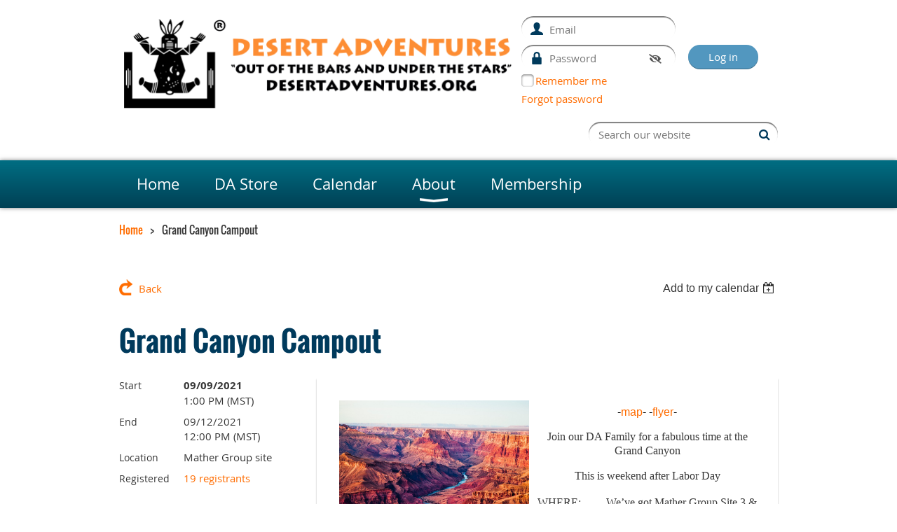

--- FILE ---
content_type: text/html; charset=utf-8
request_url: https://desertadventures.org/event-3978339
body_size: 10846
content:
<!DOCTYPE html>
<!--[if lt IE 7 ]><html lang="en" class="no-js ie6 "><![endif]-->
<!--[if IE 7 ]><html lang="en" class="no-js ie7 "> <![endif]-->
<!--[if IE 8 ]><html lang="en" class="no-js ie8 "> <![endif]-->
<!--[if IE 9 ]><html lang="en" class="no-js ie9 "><![endif]-->
<!--[if (gt IE 9)|!(IE)]><!--><html lang="en" class="no-js "> <!--<![endif]-->
  <head id="Head1">
		<link rel="stylesheet" type="text/css" href="https://kit-pro.fontawesome.com/releases/latest/css/pro.min.css" />
<meta name="viewport" content="width=device-width, initial-scale=1.0">
<link href="https://sf.wildapricot.org/BuiltTheme/bookshelf_science_fiction.v3.0/current/f129a0c8/Styles/combined.css" rel="stylesheet" type="text/css" /><link href="https://desertadventures.org/resources/theme/customStyles.css?t=637950988699720000" rel="stylesheet" type="text/css" /><link href="https://live-sf.wildapricot.org/WebUI/built9.12.1-8e232c8/scripts/public/react/index-84b33b4.css" rel="stylesheet" type="text/css" /><link href="https://live-sf.wildapricot.org/WebUI/built9.12.1-8e232c8/css/shared/ui/shared-ui-compiled.css" rel="stylesheet" type="text/css" /><script type="text/javascript" language="javascript" id="idJavaScriptEnvironment">var bonaPage_BuildVer='9.12.1-8e232c8';
var bonaPage_AdminBackendUrl = '/admin/';
var bonaPage_StatRes='https://live-sf.wildapricot.org/WebUI/';
var bonaPage_InternalPageType = { isUndefinedPage : false,isWebPage : false,isAdminPage : false,isDialogPage : false,isSystemPage : true,isErrorPage : false,isError404Page : false };
var bonaPage_PageView = { isAnonymousView : true,isMemberView : false,isAdminView : false };
var WidgetMode = 0;
var bonaPage_IsUserAnonymous = true;
var bonaPage_ThemeVer='f129a0c80637950988699720000'; var bonaPage_ThemeId = 'bookshelf_science_fiction.v3.0'; var bonaPage_ThemeVersion = '3.0';
var bonaPage_id='18008'; version_id='';
if (bonaPage_InternalPageType && (bonaPage_InternalPageType.isSystemPage || bonaPage_InternalPageType.isWebPage) && window.self !== window.top) { var success = true; try { var tmp = top.location.href; if (!tmp) { top.location = self.location; } } catch (err) { try { if (self != top) { top.location = self.location; } } catch (err) { try { if (self != top) { top = self; } success = false; } catch (err) { success = false; } } success = false; } if (!success) { window.onload = function() { document.open('text/html', 'replace'); document.write('<ht'+'ml><he'+'ad></he'+'ad><bo'+'dy><h1>Wrong document context!</h1></bo'+'dy></ht'+'ml>'); document.close(); } } }
try { function waMetricsGlobalHandler(args) { if (WA.topWindow.waMetricsOuterGlobalHandler && typeof(WA.topWindow.waMetricsOuterGlobalHandler) === 'function') { WA.topWindow.waMetricsOuterGlobalHandler(args); }}} catch(err) {}
 try { if (parent && parent.BonaPage) parent.BonaPage.implementBonaPage(window); } catch (err) { }
try { document.write('<style type="text/css"> .WaHideIfJSEnabled, .HideIfJSEnabled { display: none; } </style>'); } catch(err) {}
var bonaPage_WebPackRootPath = 'https://live-sf.wildapricot.org/WebUI/built9.12.1-8e232c8/scripts/public/react/';</script><script type="text/javascript" language="javascript" src="https://live-sf.wildapricot.org/WebUI/built9.12.1-8e232c8/scripts/shared/bonapagetop/bonapagetop-compiled.js" id="idBonaPageTop"></script><script type="text/javascript" language="javascript" src="https://live-sf.wildapricot.org/WebUI/built9.12.1-8e232c8/scripts/public/react/index-84b33b4.js" id="ReactPublicJs"></script><script type="text/javascript" language="javascript" src="https://live-sf.wildapricot.org/WebUI/built9.12.1-8e232c8/scripts/shared/ui/shared-ui-compiled.js" id="idSharedJs"></script><script type="text/javascript" language="javascript" src="https://live-sf.wildapricot.org/WebUI/built9.12.1-8e232c8/General.js" id=""></script><script type="text/javascript" language="javascript" src="https://sf.wildapricot.org/BuiltTheme/bookshelf_science_fiction.v3.0/current/f129a0c8/Scripts/combined.js" id=""></script><title>Desert Adventures, Inc - Grand Canyon Campout</title>
<meta name="Keywords" content="phoenix, arizona, social, club, group, hiking, camping, swimming, biking, desert, southwest, adventures"/><meta name="Description" content="Desert Adventures - Phoenix, Arizona based Desert Adventures is a social group designed primarily to provide camping, hiking and other indoor/outdoor activities for members and non-members. We have expanded our activities to include other recreational activities such as tubing, pool parties, plays, as well as trips to zoos, museums and botanical gardens." /><link rel="apple-touch-icon" sizes="180x180" href="/Resources/Pictures/Favicon/apple-touch-icon.png">
<link rel="icon" type="image/png" sizes="32x32" href="/Resources/Pictures/Favicon/favicon-32x32.png">
<link rel="icon" type="image/png" sizes="16x16" href="/Resources/Pictures/Favicon/favicon-16x16.png">
<link rel="manifest" href="/Resources/Pictures/Favicon/site.webmanifest">
<link rel="mask-icon" href="/Resources/Pictures/Favicon/safari-pinned-tab.svg" color="#000000">
<meta name="msapplication-TileColor" content="#da532c">
<meta name="theme-color" content="#ffffff"><meta name="apple-itunes-app" content="app-id=1220348450, app-argument="><link rel="search" type="application/opensearchdescription+xml" title="desertadventures.org" href="/opensearch.ashx" /></head>
  <body id="PAGEID_18008" class="publicContentView LayoutMain">
<div class="mLayout layoutMain state1" id="mLayout">

<script type="text/javascript">
/*
var layoutState = document.getElementById('mLayout');
var rsStateWidth1 = 960;
var rsStateWidth2 = 600;
var rsStateWidth3 = 320;

function SetStateLayout()
{
	var bodyWidth = BonaPage.getInnerWidth();

	layoutState.className = layoutState.className.replace(/\s?state\d+/g,"");

	if( bodyWidth >= rsStateWidth1 )
		layoutState.className += ' state1';
	if( bodyWidth >= rsStateWidth2 && bodyWidth < rsStateWidth1 )
		layoutState.className += ' state2';
	if( bodyWidth < rsStateWidth2 )
		layoutState.className += ' state3';

	// message
	if( !document.getElementById('textWidth') )
	{
		var firstEl = layoutState.getElementsByTagName('div')[0];
		var newDivElem = document.createElement('div');
		newDivElem.id = 'textWidth';
		layoutState.insertBefore(newDivElem, firstEl);
	}
	document.getElementById('textWidth').innerHTML = 'bodyWidth: ' + bodyWidth;
}


jq$(function(){

	SetStateLayout();

	if (window.addEventListener)
	{
		window.addEventListener('resize', function() { SetStateLayout(); }, false);
		window.addEventListener("orientationchange", function() { SetStateLayout(); }, false);
	}

});*/

</script> <!-- header zone -->
		<div class="zoneHeader1">
			<div class="container_12">
				<div class="s1_grid_12 s2_grid_12 s3_grid_12">
<div id="idHeaderContentHolder" data-componentId="Header" class="WaPlaceHolder WaPlaceHolderHeader" style=""><div style=""><div id="id_VLf2zCI" data-componentId="VLf2zCI" class="WaLayoutContainerFirst" style=""><table cellspacing="0" cellpadding="0" class="WaLayoutTable" style=""><tr data-componentId="VLf2zCI_row" class="WaLayoutRow"><td id="id_LMKIQBq" data-componentId="LMKIQBq" class="WaLayoutItem" style="width:60%;"><div id="id_md87Izy" class="WaLayoutPlaceHolder placeHolderContainer" data-componentId="md87Izy" style=""><div style=""><div id="id_2AzKytj" class="WaGadgetOnly WaGadgetContent  gadgetStyleNone" style="" data-componentId="2AzKytj" ><div class="gadgetStyleBody gadgetContentEditableArea" style="" data-editableArea="0" data-areaHeight="auto">
<img src="/resources/Pictures/Logos/banner-orange-name-567px.png" alt="" title="" border="0"></div>
</div></div></div></td><td style="" data-componentId="LMKIQBq_separator" class="WaLayoutSeparator"><div style="width: inherit;"></div></td><td id="id_GWyApag" data-componentId="GWyApag" class="WaLayoutItem" style="width:40%;"><div id="id_7Yxa6JB" class="WaLayoutPlaceHolder placeHolderContainer" data-componentId="7Yxa6JB" style=""><div style=""><div id="id_ZF8HKeo" class="WaGadgetFirst WaGadgetLoginForm  gadgetStyleNone" style="" data-componentId="ZF8HKeo" ><div class="gadgetStyleBody " style=""  data-areaHeight="auto">
<div class="loginContainerForm orientationHorizontal oAuthIsfalse">
  <form method="post" action="https://desertadventures.org/Sys/Login" id="id_ZF8HKeo_form" class="generalLoginBox"  data-disableInAdminMode="true">
<input type="hidden" name="ReturnUrl" id="id_ZF8HKeo_returnUrl" value="">
    <input type="hidden" name="CurrentUrl" id="id_ZF8HKeo_currentUrl" value="/event-3978339">
    <input type="hidden" name="browserData" id="id_ZF8HKeo_browserField">
    <div>
      <div class="loginUserName">
<div class="loginUserNameTextBox">
		<input name="email" type="text" maxlength="100" placeholder="Email"  id="id_ZF8HKeo_userName" tabindex="1" class="emailTextBoxControl"/>
	</div>
</div><div class="loginPassword">
    <div class="loginPasswordTextBox">
		<div class="password-wrapper">
			<input 
				name="password" 
				type="password" 
placeholder="Password" 
				maxlength="50" 
				id="id_ZF8HKeo_password" 
				tabindex="2" 
				class="passwordTextBoxControl" 
				autocomplete="off"
			/>
			<i class="fa fa-eye-slash toggle-password" toggle="#id_ZF8HKeo_password"></i>
		</div>
    </div>
</div>
<script>
  if (!window.__passwordToggleInitialized) {
    window.__passwordToggleInitialized = true;

    $(document).ready(function () {
      $('.toggle-password').each(function () {
        const $icon = $(this);
        const selector = $icon.attr('toggle');
        if (!selector) return;

        const $input = selector.startsWith('#') ? $(selector) : $('#' + selector);
        if (!$input.length) return;

        $icon.on('click', function () {
          try {
            const inputEl = $input[0];
            const currentType = inputEl.getAttribute('type');

            if (currentType === 'password') {
              inputEl.setAttribute('type', 'text');
              $icon.removeClass('fa-eye-slash').addClass('fa-eye');
            } else {
              inputEl.setAttribute('type', 'password');
              $icon.removeClass('fa-eye').addClass('fa-eye-slash');
            }
          } catch (err) {
            console.warn('Password toggle error:', err.message);
          }
        });
      });
    });
  }
</script>
	 
      	  
        <div style="display:inline-block; vertical-align:bottom">
             
    <input id="g-recaptcha-invisible_ZF8HKeo" name="g-recaptcha-invisible" value="recaptcha" type="hidden"/> 
    <div id="recapcha_placeholder_ZF8HKeo" style="display:none"></div>
    <span id="idReCaptchaValidator_ZF8HKeo" errorMessage="Please verify that you are not a robot" style="display:none" validatorType="method" ></span>
    <script>
        $("#idReCaptchaValidator_ZF8HKeo").on( "wavalidate", function(event, validationResult) {
            if (grecaptcha.getResponse(widgetId_ZF8HKeo).length == 0){
                grecaptcha.execute(widgetId_ZF8HKeo);	
                validationResult.shouldStopValidation = true;
                return;
            }

            validationResult.result = true;
        });
  
            var widgetId_ZF8HKeo;

            var onloadCallback_ZF8HKeo = function() {
                // Renders the HTML element with id 'recapcha_placeholder_ZF8HKeo' as a reCAPTCHA widget.
                // The id of the reCAPTCHA widget is assigned to 'widgetId_ZF8HKeo'.
                widgetId_ZF8HKeo = grecaptcha.render('recapcha_placeholder_ZF8HKeo', {
                'sitekey' : '6LfmM_UhAAAAAJSHT-BwkAlQgN0mMViOmaK7oEIV',
                'size': 'invisible',
                'callback': function(){
                    document.getElementById('g-recaptcha-invisible_ZF8HKeo').form.submit();
                },
                'theme' : 'light'
            });
        };
    </script>
	
    <script src="https://www.google.com/recaptcha/api.js?onload=onloadCallback_ZF8HKeo&render=explicit" async defer></script>

  
        </div>
      <div class="loginAction">
	<input type="submit" onclick="if (!WA.isWidgetMode && !browserInfo.clientCookiesEnabled()) {alert('Warning: browser cookies disabled. Please enable them to use this website.'); return false;}"  name="ctl03$ctl02$loginViewControl$loginControl$Login" value="Log in" id="id_ZF8HKeo_loginAction"  tabindex="4" class="loginButton loginButtonControl"/>	
</div></div>
    <div>
      <div class="loginActionRememberMe"><input id="id_ZF8HKeo_rememberMe" type="checkbox" name="rememberMe" tabindex="3" class="rememberMeCheckboxControl"/><label for="id_ZF8HKeo_rememberMe">Remember me</label></div><div class="loginPasswordForgot">
		<a rel="nofollow" href="https://desertadventures.org/Sys/ResetPasswordRequest">Forgot password</a>
	</div>
</div>     
  </form></div>
<script>
  jq$().ready(function() {
    var browserField = document.getElementById('id_ZF8HKeo' + '_browserField');

    if (browserField) {
      browserField.value = browserInfo.getBrowserCapabilitiesData();
    }

    jq$('#id_ZF8HKeo' + '_form').FormValidate();
    jq$('.WaGadgetLoginForm form').attr('data-disableInAdminMode', 'false');
  });
</script>
</div>
</div><div id="id_kyiqHKL" class="WaGadgetLast WaGadgetSiteSearch  gadgetStyleNone" style="" data-componentId="kyiqHKL" ><div class="gadgetStyleBody " style=""  data-areaHeight="auto">
<div class="searchBoxOuter alignRight">
	<div class="searchBox">
<form method="post" action="https://desertadventures.org/Sys/Search" id="id_kyiqHKL_form" class="generalSearchBox"  data-disableInAdminMode="true">
<span class="searchBoxFieldContainer"><input class="searchBoxField" type="text" name="searchString" id="idid_kyiqHKL_searchBox" value="" maxlength="300" autocomplete="off"  placeholder="Search our website"></span>
<div class="autoSuggestionBox" id="idid_kyiqHKL_resultDiv"></div>
</form></div>
	</div>
	<script type="text/javascript">
		(function(){

			function init()
			{
				var model = {};
				model.gadgetId = 'idid_kyiqHKL';
				model.searchBoxId = 'idid_kyiqHKL_searchBox';
				model.resultDivId = 'idid_kyiqHKL_resultDiv';
				model.selectedTypes = '7';
				model.searchTemplate = 'https://desertadventures.org/Sys/Search?q={0}&types={1}&page={2}';
				model.searchActionUrl = '/Sys/Search/DoSearch';
				model.GoToSearchPageTextTemplate = 'Search for &#39;{0}&#39;';
				model.autoSuggest = true;
				var WASiteSearch = new WASiteSearchGadget(model);
			}

			jq$(document).ready(init);
		}) ();
	</script>
</div>
</div></div></div></td></tr></table> </div><div id="id_yOhi7Wr" class="WaGadget WaGadgetMenuHorizontal  menuStyle001" style="margin-bottom:20px;" data-componentId="yOhi7Wr" ><div class="menuBackground"></div>
<div class="menuInner">
	<ul class="firstLevel">
<li class=" ">
	<div class="item">
		<a href="https://desertadventures.org/" title="Home"><span>Home</span></a>
</div>
</li>
	
<li class=" ">
	<div class="item">
		<a href="https://desertadventures.org/Store" title="DA Store"><span>DA Store</span></a>
</div>
</li>
	
<li class=" ">
	<div class="item">
		<a href="https://desertadventures.org/calendar" title="Calendar"><span>Calendar</span></a>
</div>
</li>
	
<li class=" dir">
	<div class="item">
		<a href="https://desertadventures.org/contact" title="About"><span>About</span></a>
<ul class="secondLevel">
<li class=" dir">
	<div class="item">
		<a href="https://desertadventures.org/activities" title="Activities"><span>Activities</span></a>
<ul class="secondLevel">
<li class=" ">
	<div class="item">
		<a href="https://desertadventures.org/camping" title="Camping Tips"><span>Camping Tips</span></a>
</div>
</li>
	
<li class=" ">
	<div class="item">
		<a href="https://desertadventures.org/hikes" title="Hiking Tips"><span>Hiking Tips</span></a>
</div>
</li>
	
</ul>
</div>
</li>
	
<li class=" ">
	<div class="item">
		<a href="https://desertadventures.org/officers" title="Club Officers and Committee Chairs"><span>Club Officers and Committee Chairs</span></a>
</div>
</li>
	
<li class=" ">
	<div class="item">
		<a href="https://desertadventures.org/User-guide" title="Guide to Website, Apps, &amp; Emails"><span>Guide to Website, Apps, &amp; Emails</span></a>
</div>
</li>
	
<li class=" dir">
	<div class="item">
		<a href="https://desertadventures.org/history" title="History"><span>History</span></a>
<ul class="secondLevel">
<li class=" ">
	<div class="item">
		<a href="https://desertadventures.org/logo" title="Logo History"><span>Logo History</span></a>
</div>
</li>
	
</ul>
</div>
</li>
	
<li class=" ">
	<div class="item">
		<a href="https://desertadventures.org/Bylaws" title="Bylaws"><span>Bylaws</span></a>
</div>
</li>
	
<li class=" ">
	<div class="item">
		<a href="https://desertadventures.org/donations" title="Donations"><span>Donations</span></a>
</div>
</li>
	
<li class=" ">
	<div class="item">
		<a href="https://desertadventures.org/forms" title="Forms"><span>Forms</span></a>
</div>
</li>
	
<li class=" ">
	<div class="item">
		<a href="https://desertadventures.org/links" title="Links"><span>Links</span></a>
</div>
</li>
	
<li class=" ">
	<div class="item">
		<a href="https://desertadventures.org/subscriptions" title="Subscriptions"><span>Subscriptions</span></a>
</div>
</li>
	
<li class=" dir">
	<div class="item">
		<a href="https://desertadventures.org/terms" title="Waiver &amp; Terms"><span>Waiver &amp; Terms</span></a>
<ul class="secondLevel">
<li class=" ">
	<div class="item">
		<a href="https://desertadventures.org/text-messaging-policy" title="Text Messaging Policy"><span>Text Messaging Policy</span></a>
</div>
</li>
	
</ul>
</div>
</li>
	
</ul>
</div>
</li>
	
<li class=" ">
	<div class="item">
		<a href="https://desertadventures.org/membership" title="Membership"><span>Membership</span></a>
</div>
</li>
	
</ul>
</div>

<script type="text/javascript">
	jq$(function()
	{
		var gadgetHorMenu = jq$('#id_yOhi7Wr'),
			gadgetHorMenuContainer = gadgetHorMenu.find('.menuInner'),
			firstLevelMenu = gadgetHorMenu.find('ul.firstLevel'),
			holderInitialMenu = firstLevelMenu.children(),
			outsideItems = null,
			phantomElement = '<li class="phantom"><div class="item"><a href="#"><span>&#x2261;</span></a><ul class="secondLevel"></ul></div></li>',
			placeHolder = gadgetHorMenu.parents('.WaLayoutPlaceHolder'),
			placeHolderId = placeHolder && placeHolder.attr('data-componentId'),
			mobileState = false,
			rsStateWidth2 = 617,
			isTouchSupported = !!(('ontouchstart' in window) || (window.DocumentTouch && document instanceof DocumentTouch) || (navigator.msPointerEnabled && navigator.msMaxTouchPoints));


		function resizeMenu()
		{
			var i,
				len,
				fitMenuWidth = 0,
				menuItemPhantomWidth = 80;

			// background track
			gadgetHorMenu.find('.menuBackground').css(
			{
				'width': jq$('body').width(),
				'left': ( ( jq$('body').width() - gadgetHorMenu.width() ) * -0.5 )
			});

			firstLevelMenu.html( holderInitialMenu).removeClass('adapted').css({ width: 'auto' }); // restore initial menu

			if( !gadgetHorMenuContainer.find('.menuButton').size() )
			{
				gadgetHorMenuContainer.prepend('<div class="menuButton"></div>');

				gadgetHorMenuContainer.find('.menuButton').on("click",function()
				{
					gadgetHorMenuContainer.find('ul.firstLevel').toggle();
					return false;
				});

				jq$('body').on("click",function()
				{
					if( mobileState )
						gadgetHorMenuContainer.find('ul.firstLevel').hide();
				});
			}

			// for state 3
			if( jq$(window).width() < rsStateWidth2 && mobileState == false )
			{
				gadgetHorMenuContainer.find('ul.firstLevel').attr('style','');
				mobileState = true;

				return false;
			}

			if( jq$(window).width() >= rsStateWidth2 )
			{
				gadgetHorMenuContainer.find('ul.firstLevel').attr('style','');
				mobileState = false;
			}


			if( firstLevelMenu.width() > gadgetHorMenuContainer.width() ) // if menu oversize
			{
				menuItemPhantomWidth = firstLevelMenu.addClass('adapted').append( phantomElement).children('.phantom').width();

				for( i = 0, len = holderInitialMenu.size(); i <= len; i++ )
				{
					fitMenuWidth += jq$( holderInitialMenu.get(i) ).width();

					if( fitMenuWidth + menuItemPhantomWidth > gadgetHorMenuContainer.width() )
					{
						outsideItems = firstLevelMenu.children(':gt('+(i-1)+'):not(.phantom)').remove();
						firstLevelMenu.find('.phantom > .item > ul').append( outsideItems);
						break;
					}
				}
				gadgetHorMenu.find('.phantom > .item > a').click(function(){ return false; });
			}

			disableFirstTouch();

			firstLevelMenu.css( 'width', '' ); // restore initial menu width
			firstLevelMenu.children().removeClass('last-child').eq(-1).addClass('last-child'); // add last-child mark
		}

		resizeMenu();

		jq$(window).resize(function()
		{
			resizeMenu();
		});

		function onLayoutColumnResized(sender, args)
		{
			args = args || {};

			if (placeHolderId && (placeHolderId == args.leftColPlaceHolderId || placeHolderId == args.rightColPlaceHolderId))
			{
				resizeMenu();
			}
		}

		BonaPage.addPageStateHandler(BonaPage.PAGE_PARSED, function() { WA.Gadgets.LayoutColumnResized.addHandler(onLayoutColumnResized); });
		BonaPage.addPageStateHandler(BonaPage.PAGE_UNLOADED, function() { WA.Gadgets.LayoutColumnResized.removeHandler(onLayoutColumnResized); });

        function disableFirstTouch()
        {
         if (!isTouchSupported) return;

          jq$('#id_yOhi7Wr').find('.menuInner li.dir > .item > a').on( 'click', function(event)
          {
            if( !this.touchCounter )
              this.touchCounter = 0;

            if( this.touchCounter >= 1 )
            {
              this.touchCounter = 0;
              return true;
            }
            this.touchCounter++;

            if (!mobileState)
            {
              WA.stopEventDefault(event);
            }
          });

          jq$('#id_yOhi7Wr').find('.menuInner li.dir > .item > a').on( 'mouseout', function(event)
          {
            if( !this.touchCounter )
              this.touchCounter = 0;
            this.touchCounter = 0;
          });
        }

        disableFirstTouch();
	});
</script></div><div id="id_GsQDnbD" class="WaGadgetLast WaGadgetBreadcrumbs  gadgetStyleNone" style="" data-componentId="GsQDnbD" ><div class="gadgetStyleBody " style=""  data-areaHeight="auto">
<ul>
<li><a href="https://desertadventures.org/">Home</a></li>
<li class="last">Grand Canyon Campout</li>
</ul>
</div>
</div></div>
</div></div>
			</div>
		</div>
		<div class="zoneHeader2">
			<div class="container_12">
				<div class="s1_grid_12 s2_grid_12 s3_grid_12">
</div>
			</div>
		</div>
		<div class="zoneHeader3">
			<div class="container_12">
				<div class="s1_grid_12 s2_grid_12 s3_grid_12">
</div>
			</div>
		</div>
		<div class="zoneHeader4">
			<div class="container_12">
				<div class="s1_grid_12 s2_grid_12 s3_grid_12">
</div>
			</div>
		</div>
		<!-- /header zone -->

<!-- content zone -->
	<div class="zoneContent">
		<div class="container_12">
			<div class="s1_grid_12 s2_grid_12 s3_grid_12">
<div id="idPrimaryContentBlock1Content" data-componentId="Content" class="WaPlaceHolder WaPlaceHolderContent" style=""><div style=""><div id="id_HdIIETy" class="WaGadgetOnly WaGadgetEvents  gadgetStyleNone WaGadgetEventsStateDetails" style="" data-componentId="HdIIETy" >



<form method="post" action="" id="form">
<div class="aspNetHidden">
<input type="hidden" name="__VIEWSTATE" id="__VIEWSTATE" value="9gEc80F7Rw/fydUyNiQ1spdMKnD8KdHpzSkLQk4LxVoSpRwACLAfBRVxCLKogc8zPSuBmo0MGbfqAdlSygjs9hG5/KuIP/L3cyBmp5n+CumkhGcMFmsAWmPA+tY1nSpF9ct5Xw5dNtlbzAL4KJdj3J0bvMLbU7z8lo9J6j2awboci9Lr3zJld1YSFZHklb3aHQhXD5H1P7wckzCg2n++xvQ39sK7W70VsxsCSRXfKc/bKgZaAl41nR3vfcGHfeDYIt8ISTSIcpD1rnumMjgk/6iUstS7HEWAsdhFgHUWqzOODBd3" />
</div>

    
    <input type="hidden" name="FunctionalBlock1$contentModeHidden" id="FunctionalBlock1_contentModeHidden" value="1" />



       
  <div id="idEventsTitleMainContainer" class="pageTitleOuterContainer">
    <div id="idEventBackContainer" class="pageBackContainer">
      <a id="FunctionalBlock1_ctl00_eventPageViewBase_ctl00_ctl00_back" class="eventBackLink" href="javascript: history.back();">Back</a>
    </div>
      
    <div id="idEventViewSwitcher" class="pageViewSwitcherOuterContainer">
      
<div class="cornersContainer"><div class="topCorners"><div class="c1"></div><div class="c2"></div><div class="c3"></div><div class="c4"></div><div class="c5"></div></div></div>
  <div class="pageViewSwitcherContainer"><div class="d1"><div class="d2"><div class="d3"><div class="d4"><div class="d5"><div class="d6"><div class="d7"><div class="d8"><div class="d9"><div class="inner">
    <div id="init-add-event-to-calendar-dropdown-3978339" class="semantic-ui" style="color: inherit; background: transparent;"></div>
    <script>
      function initAddEventToCalendarDropDown3978339()
      {
        if (typeof window.initAddEventToCalendarDropDown !== 'function') { return; }
      
        const domNodeId = 'init-add-event-to-calendar-dropdown-3978339';
        const event = {
          id: '3978339',
          title: 'Grand Canyon Campout',
          description: '  -map- -flyer-    Join our DA Family for a fabulous time at the Grand Canyon      This is weekend after Labor Day    WHERE:         We’ve got Mather Group Site 3 &amp;amp; 5    The weather’s been perfect the past few years, so we’re due for rain, so bring your EZ ups and hopefully we’ll stave off the rain.     We’ll follow the same schedule: Thursday night we’ll do a mixer so everybody gets to meet everybody.  Friday everybody’s on their own to hike, shop, nap, or some combination thereof.    Saturday evening we’ll have Sloppy Joes and something vegetarian.  Happy hour is around 5pm.  We’ll provide some kind of happy hour adult beverage.  Please bring an appetizer for happy hour.      If you’re new to this wonderful campout, or have CRS and can’t remember anything anymore, here are the basics.  The sites we’ve reserved are for tents.     If you have an RV, go to www.recreation.gov or call 877-444-6777 to reserve your spot.  The closest hotel rooms are located at the Yavapai Lodge, which also has a restaurant and free Wi-Fi.    There is a   general store that has food, liquor and snack bar. Elk and deer have frequently wandered through the neighborhood. Toilets and mud sinks to do the dishes.  Showers are available; bring quarters and flip-flops or river shoes.    We ask everybody to RSVP as usual.  Please bring firewood.    Any questions,  Andy or Daniel is your go to:  Cell 602-384-4321    '.replace(/\r+/g, ''),
          location: 'Mather Group site',
          url: window.location.href,
          allDay: 'True' === 'False',
          start: '2021-09-09T20:00:00Z', 
          end: '2021-09-12T19:00:00Z',
          sessions: [{"title":"Grand Canyon Campout","start":"2021-09-09T20:00:00Z","end":"2021-09-12T19:00:00Z","allDay":false}]
        };
      
        window.initAddEventToCalendarDropDown(event, domNodeId);
      }    
    
      window.BonaPage.addPageStateHandler(window.BonaPage.PAGE_PARSED, initAddEventToCalendarDropDown3978339);

    </script>
  </div></div></div></div></div></div></div></div></div></div></div>
<div class="cornersContainer"><div class="bottomCorners"><div class="c5"></div><div class="c4"></div><div class="c3"></div><div class="c2"></div><div class="c1"></div></div></div>

    </div>
    <div class="pageTitleContainer eventsTitleContainer">
      <h1 class="pageTitle SystemPageTitle">
        Grand Canyon Campout
      </h1>
    </div>
  </div>
      

      


<div class="boxOuterContainer boxBaseView"><div class="cornersContainer"><div class="topCorners"><div class="c1"></div><div class="c2"></div><div class="c3"></div><div class="c4"></div><div class="c5"></div><!--[if gt IE 6]><!--><div class="r1"><div class="r2"><div class="r3"><div class="r4"><div class="r5"></div></div></div></div></div><!--<![endif]--></div></div><div  class="boxContainer"><div class="d1"><div class="d2"><div class="d3"><div class="d4"><div class="d5"><div class="d6"><div class="d7"><div class="d8"><div class="d9"><div class="inner">
      
    <div class="boxBodyOuterContainer"><div class="cornersContainer"><div class="topCorners"><div class="c1"></div><div class="c2"></div><div class="c3"></div><div class="c4"></div><div class="c5"></div><!--[if gt IE 6]><!--><div class="r1"><div class="r2"><div class="r3"><div class="r4"><div class="r5"></div></div></div></div></div><!--<![endif]--></div></div><div  class="boxBodyContainer"><div class="d1"><div class="d2"><div class="d3"><div class="d4"><div class="d5"><div class="d6"><div class="d7"><div class="d8"><div class="d9"><div class="inner">
          
        <div class="boxBodyInfoOuterContainer boxBodyInfoViewFill"><div class="cornersContainer"><div class="topCorners"><div class="c1"></div><div class="c2"></div><div class="c3"></div><div class="c4"></div><div class="c5"></div><!--[if gt IE 6]><!--><div class="r1"><div class="r2"><div class="r3"><div class="r4"><div class="r5"></div></div></div></div></div><!--<![endif]--></div></div><div  class="boxBodyInfoContainer"><div class="d1"><div class="d2"><div class="d3"><div class="d4"><div class="d5"><div class="d6"><div class="d7"><div class="d8"><div class="d9"><div class="inner">
              
            

<div class="boxInfoContainer">
  <ul class="boxInfo">
    <li class="eventInfoStartDate">
      <label class="eventInfoBoxLabel">Start</label>
      <div class="eventInfoBoxValue"><strong>09/09/2021</strong></div>
    </li>
    <li id="FunctionalBlock1_ctl00_eventPageViewBase_ctl00_ctl00_eventInfoBox_startTimeLi" class="eventInfoStartTime">
      <label class="eventInfoBoxLabel">&nbsp;</label>
      <div class="eventInfoBoxValue"><span><div id="FunctionalBlock1_ctl00_eventPageViewBase_ctl00_ctl00_eventInfoBox_startTimeLocalizePanel" client-tz-item="America/Phoenix" client-tz-formatted=" (MST)">
	1:00 PM
</div></span></div>
    </li>
    <li id="FunctionalBlock1_ctl00_eventPageViewBase_ctl00_ctl00_eventInfoBox_endDateLi" class="eventInfoEndDate">
      <label class="eventInfoBoxLabel">End</label>
      <div class="eventInfoBoxValue"><span>09/12/2021</span></div>
    </li>
    <li id="FunctionalBlock1_ctl00_eventPageViewBase_ctl00_ctl00_eventInfoBox_endTimeLi" class="eventInfoEndTime">
      <label class="eventInfoBoxLabel">&nbsp;</label>
      <div class="eventInfoBoxValue"><span><div id="FunctionalBlock1_ctl00_eventPageViewBase_ctl00_ctl00_eventInfoBox_endTimeLocalizePanel" client-tz-item="America/Phoenix" client-tz-formatted=" (MST)">
	12:00 PM
</div></span></div>
    </li>
    
    
    <li id="FunctionalBlock1_ctl00_eventPageViewBase_ctl00_ctl00_eventInfoBox_locationLi" class="eventInfoLocation">
      <label class="eventInfoBoxLabel">Location</label>
      <div class="eventInfoBoxValue"><span>Mather Group site</span></div>
    </li>
    
    <li id="FunctionalBlock1_ctl00_eventPageViewBase_ctl00_ctl00_eventInfoBox_alreadyRegistered" class="eventInfoSpacesLeft">
        <label class="eventInfoBoxLabel">Registered</label>
        <div class="eventInfoBoxValue"><span><a id="FunctionalBlock1_ctl00_eventPageViewBase_ctl00_ctl00_eventInfoBox_alreadyRegisteredLink" class="eventInfoBoxRegisterLink" href="https://desertadventures.org/event-3978339/Attendees">19 registrants</a></span></div>
      </li>
  </ul>
</div>

            
<div class="registrationInfoContainer">
  
    <h4 id="idRegistrationInfo" class="infoTitle">Registration</h4>
    <div class="infoText"></div>
  
  
    <ul class="registrationInfo">
  
    <li id="FunctionalBlock1_ctl00_eventPageViewBase_ctl00_ctl00_eventRegistrationTypesView_registrationTypesRepeater_ctl01_regTypeLi" class="disabled" title="Available for: Member - Standard (Non-Auto Renewal), Member - Auto Renewal, Founding Member
">
      <label class="regTypeLiLabel">
        <strong>
          Member dinner only – $10.00
        </strong>
        
        
      </label>
      <div class="regTypeLiValue">
        <span class="regTypeLiValueSpan">
          If you are camping elsewhere, this includes our Saturday dinner
        </span>
      </div>
    </li>
  
    <li id="FunctionalBlock1_ctl00_eventPageViewBase_ctl00_ctl00_eventRegistrationTypesView_registrationTypesRepeater_ctl02_regTypeLi" class="disabled" title="Available for: Member - Standard (Non-Auto Renewal), Member - Auto Renewal, Founding Member
">
      <label class="regTypeLiLabel">
        <strong>
          Member -tenting with DA in group site – $40.00
        </strong>
        
        
      </label>
      <div class="regTypeLiValue">
        <span class="regTypeLiValueSpan">
          Includes camping for 1 member in the group site for up to 3 nights. Also includes dinner on Saturday night.
        </span>
      </div>
    </li>
  
    <li id="FunctionalBlock1_ctl00_eventPageViewBase_ctl00_ctl00_eventRegistrationTypesView_registrationTypesRepeater_ctl03_regTypeLi">
      <label class="regTypeLiLabel">
        <strong>
          Non-Member Dinner Only – $12.00
        </strong>
        
        
      </label>
      <div class="regTypeLiValue">
        <span class="regTypeLiValueSpan">
          If you are camping elsewhere, this includes our Saturday dinner
        </span>
      </div>
    </li>
  
    <li id="FunctionalBlock1_ctl00_eventPageViewBase_ctl00_ctl00_eventRegistrationTypesView_registrationTypesRepeater_ctl04_regTypeLi">
      <label class="regTypeLiLabel">
        <strong>
          Non-Member-tenting with DA in group site – $50.00
        </strong>
        
        
      </label>
      <div class="regTypeLiValue">
        <span class="regTypeLiValueSpan">
          Includes camping for 1 non-member in the group site for up to 3 nights. Also includes dinner on Saturday night.
        </span>
      </div>
    </li>
  
    </ul>  
  
</div>

              
            
              
            <div id="FunctionalBlock1_ctl00_eventPageViewBase_ctl00_ctl00_regTypeHr" class="regTypeHr" style="clear: both;"><hr /></div>

            
                
            
<div class="boxActionContainer">
  <div class="inner">
    
    
    
    
      <div class="infoRegistrationIsClosed">Registration is closed</div>
    
    
  </div>
</div>
              
          <div class="clearEndContainer"></div></div></div></div></div></div></div></div></div></div></div></div><div class="cornersContainer"><div class="bottomCorners"><!--[if gt IE 6]><!--><div class="r1"><div class="r2"><div class="r3"><div class="r4"><div class="r5"></div></div></div></div></div><!--<![endif]--><div class="c5"></div><div class="c4"></div><div class="c3"></div><div class="c2"></div><div class="c1"></div></div></div></div>

          <div class="boxBodyContentOuterContainer"><div class="cornersContainer"><div class="topCorners"><div class="c1"></div><div class="c2"></div><div class="c3"></div><div class="c4"></div><div class="c5"></div><!--[if gt IE 6]><!--><div class="r1"><div class="r2"><div class="r3"><div class="r4"><div class="r5"></div></div></div></div></div><!--<![endif]--></div></div><div  class="boxBodyContentContainer fixedHeight"><div class="d1"><div class="d2"><div class="d3"><div class="d4"><div class="d5"><div class="d6"><div class="d7"><div class="d8"><div class="d9"><div class="inner gadgetEventEditableArea">
                  <font color="#000000" face="Verdana, Arial, Helvetica, sans-serif" style="font-family: Verdana, Arial, Helvetica, sans-serif; color: rgb(0, 0, 0); line-height: normal; font-size: 11px;"><span style="font-size: 11.9999990463257px; line-height: normal;"><img src="/Resources/Pictures/The-Beautiful-Grand-Canyon-by-Michael-Matti-1024x682.jpg" title="" alt="" style="margin: 7px 7px 7px 7px;" align="left" height="180" border="0" width="271"></span></font>

<p style="font-family: Verdana, Arial, Helvetica, sans-serif; font-size: 15px; color: rgb(0, 0, 0); line-height: normal;" align="center"><font style="font-size: 16px;">-<a href="https://goo.gl/maps/RCro8" target="_blank">map</a>- -<a href="/resources/Grand%20Canyon%20Campout%202021.pdf" target="_blank">flyer</a>-</font></p>

<p style="font-size: 15px; color: rgb(0, 0, 0); line-height: normal;" align="center"><span style=""><font style="font-family: Verdana; font-size: 16px; color: rgb(55, 55, 55);" align="justify">Join our DA Family for a fabulous time at the Grand Canyon</font></span><br></p>

<p align="center"><font face="Verdana" style="font-size: 16px;">This is weekend after Labor Day</font></p>

<p align="center"><font face="Verdana" style="font-size: 16px;">WHERE: &nbsp;&nbsp;&nbsp;&nbsp;&nbsp;&nbsp;&nbsp; We’ve got Mather Group Site 3 &amp; 5</font></p>

<p align="justify"><font face="Verdana" style="font-size: 16px;">The weather’s been perfect the past few years, so we’re due for rain, so bring your EZ ups and hopefully we’ll stave off the rain.&nbsp;</font></p>

<p align="justify"><font style="font-size: 16px; font-family: Verdana;" face="Calibri Light, sans-serif" align="justify">We’ll follow the same schedule: Thursday night we’ll do a mixer so everybody gets to meet everybody. &nbsp;Friday everybody’s on their own to hike, shop, nap, or some combination thereof.</font></p>

<p align="justify"><font style="font-family: Verdana; font-size: 16px;" align="justify">Saturday evening we’ll have Sloppy Joes and something vegetarian.&nbsp; Happy hour is around 5pm.&nbsp; We’ll provide some kind of happy hour adult beverage. &nbsp;Please bring an appetizer for happy hour. &nbsp;</font></p>

<p align="justify"><font style="font-family: Verdana; font-size: 16px;" align="justify">If you’re new to this wonderful campout, or have CRS and can’t remember anything anymore, here are the basics.&nbsp; The sites we’ve reserved are for tents.&nbsp;</font></p>

<p align="justify"><font style="font-family: Verdana; font-size: 16px;" align="justify">If you have an RV, go to <a href="http://www.recreation.gov/">www.recreation.gov</a>&nbsp;or call 877-444-6777 to reserve your spot.&nbsp; The closest hotel rooms are located at the Yavapai Lodge, which also has a restaurant and free Wi-Fi.</font></p>

<p align="justify"><font style="font-family: Verdana; font-size: 16px;" align="justify">There is a &nbsp;&nbsp;general store that has food, liquor and snack bar. Elk and deer have frequently wandered through the neighborhood. Toilets and mud sinks to do the dishes. &nbsp;Showers are available; bring quarters and flip-flops or river shoes.</font></p>

<p><font style="font-size: 16px; font-family: Verdana;" face="Calibri Light, sans-serif" align="justify">We ask everybody to RSVP as usual. &nbsp;Please bring firewood.</font></p>

<p align="center" style="line-height: 14px;"><strong><font style="font-size: 16px; font-family: Verdana; font-weight: 400;" face="Calibri Light, sans-serif" align="justify">Any questions, &nbsp;Andy or Daniel is your go to:&nbsp; C</font><font style="font-size: 16px; font-weight: 400;" align="justify"><font style="font-family: Verdana;">ell 602-384-4321</font></font></strong></p>

<div style="font-family: Verdana, Arial, Helvetica, sans-serif; font-size: 12px; color: rgb(55, 55, 55); line-height: 22.05px;"></div>
              <div class="clearEndContainer"></div></div></div></div></div></div></div></div></div></div></div></div><div class="cornersContainer"><div class="bottomCorners"><!--[if gt IE 6]><!--><div class="r1"><div class="r2"><div class="r3"><div class="r4"><div class="r5"></div></div></div></div></div><!--<![endif]--><div class="c5"></div><div class="c4"></div><div class="c3"></div><div class="c2"></div><div class="c1"></div></div></div></div>
        
      <div class="clearEndContainer"></div></div></div></div></div></div></div></div></div></div></div></div><div class="cornersContainer"><div class="bottomCorners"><!--[if gt IE 6]><!--><div class="r1"><div class="r2"><div class="r3"><div class="r4"><div class="r5"></div></div></div></div></div><!--<![endif]--><div class="c5"></div><div class="c4"></div><div class="c3"></div><div class="c2"></div><div class="c1"></div></div></div></div>
       
  <div class="clearEndContainer"></div></div></div></div></div></div></div></div></div></div></div></div><div class="cornersContainer"><div class="bottomCorners"><!--[if gt IE 6]><!--><div class="r1"><div class="r2"><div class="r3"><div class="r4"><div class="r5"></div></div></div></div></div><!--<![endif]--><div class="c5"></div><div class="c4"></div><div class="c3"></div><div class="c2"></div><div class="c1"></div></div></div></div>



<script>
    var isBatchWizardRegistration = false;
    if (isBatchWizardRegistration) 
    {
        var graphqlOuterEndpoint = '/sys/api/graphql';;
        var batchEventRegistrationWizard = window.createBatchEventRegistrationWizard(graphqlOuterEndpoint);
        
        batchEventRegistrationWizard.openWizard({
            eventId: 3978339
        });
    }
</script>

 

  
<div class="aspNetHidden">

	<input type="hidden" name="__VIEWSTATEGENERATOR" id="__VIEWSTATEGENERATOR" value="2AE9EEA8" />
</div></form></div></div>
</div></div>
		</div>
	</div>
	<!-- /content zone -->

<!-- footer zone -->
		<div class="zoneFooter1">
			<div class="container_12">
				<div class="s1_grid_12 s2_grid_12 s3_grid_12">
</div>
			</div>
		</div>
		<div class="zoneFooter2">
			<div class="container_12">
				<div class="s1_grid_12 s2_grid_12 s3_grid_12">
</div>
			</div>
		</div>
		<div class="zoneFooter3">
			<div class="container_12">
				<div class="s1_grid_12 s2_grid_12 s3_grid_12">
<div id="id_Footer2" data-componentId="Footer2" class="WaPlaceHolder WaPlaceHolderFooter2" style=""><div style=""><div id="id_XCGEsKX" class="WaGadgetOnly WaGadgetContent  gadgetStyleNone" style="" data-componentId="XCGEsKX" ><div class="gadgetStyleBody gadgetContentEditableArea" style="" data-editableArea="0" data-areaHeight="auto">
<address>
  Desert Adventures is a&nbsp;501(c)(7) non-profit organization. PO Box 2008, Phoenix AZ 85001 &#8226; &#8234;480-630-9202&#8236; &#8226; <a href="mailto:da411@desertadventures.org" target="_blank">da411@desertadventures.org</a>
</address></div>
</div></div>
</div></div>

<div class="s1_grid_12 s2_grid_12 s3_grid_12">
<div id="idFooterPoweredByContainer">
	<span id="idFooterPoweredByWA">
Powered by <a href="http://www.wildapricot.com" target="_blank">Wild Apricot</a> Membership Software</span>
</div>
</div>
</div>
		</div>
		<!-- /footer zone -->

</div></body>
</html>
<script type="text/javascript">if (window.BonaPage && BonaPage.setPageState) { BonaPage.setPageState(BonaPage.PAGE_PARSED); }</script>

--- FILE ---
content_type: text/html; charset=utf-8
request_url: https://www.google.com/recaptcha/api2/anchor?ar=1&k=6LfmM_UhAAAAAJSHT-BwkAlQgN0mMViOmaK7oEIV&co=aHR0cHM6Ly9kZXNlcnRhZHZlbnR1cmVzLm9yZzo0NDM.&hl=en&v=PoyoqOPhxBO7pBk68S4YbpHZ&theme=light&size=invisible&anchor-ms=20000&execute-ms=30000&cb=8ml7malw3d0a
body_size: 49380
content:
<!DOCTYPE HTML><html dir="ltr" lang="en"><head><meta http-equiv="Content-Type" content="text/html; charset=UTF-8">
<meta http-equiv="X-UA-Compatible" content="IE=edge">
<title>reCAPTCHA</title>
<style type="text/css">
/* cyrillic-ext */
@font-face {
  font-family: 'Roboto';
  font-style: normal;
  font-weight: 400;
  font-stretch: 100%;
  src: url(//fonts.gstatic.com/s/roboto/v48/KFO7CnqEu92Fr1ME7kSn66aGLdTylUAMa3GUBHMdazTgWw.woff2) format('woff2');
  unicode-range: U+0460-052F, U+1C80-1C8A, U+20B4, U+2DE0-2DFF, U+A640-A69F, U+FE2E-FE2F;
}
/* cyrillic */
@font-face {
  font-family: 'Roboto';
  font-style: normal;
  font-weight: 400;
  font-stretch: 100%;
  src: url(//fonts.gstatic.com/s/roboto/v48/KFO7CnqEu92Fr1ME7kSn66aGLdTylUAMa3iUBHMdazTgWw.woff2) format('woff2');
  unicode-range: U+0301, U+0400-045F, U+0490-0491, U+04B0-04B1, U+2116;
}
/* greek-ext */
@font-face {
  font-family: 'Roboto';
  font-style: normal;
  font-weight: 400;
  font-stretch: 100%;
  src: url(//fonts.gstatic.com/s/roboto/v48/KFO7CnqEu92Fr1ME7kSn66aGLdTylUAMa3CUBHMdazTgWw.woff2) format('woff2');
  unicode-range: U+1F00-1FFF;
}
/* greek */
@font-face {
  font-family: 'Roboto';
  font-style: normal;
  font-weight: 400;
  font-stretch: 100%;
  src: url(//fonts.gstatic.com/s/roboto/v48/KFO7CnqEu92Fr1ME7kSn66aGLdTylUAMa3-UBHMdazTgWw.woff2) format('woff2');
  unicode-range: U+0370-0377, U+037A-037F, U+0384-038A, U+038C, U+038E-03A1, U+03A3-03FF;
}
/* math */
@font-face {
  font-family: 'Roboto';
  font-style: normal;
  font-weight: 400;
  font-stretch: 100%;
  src: url(//fonts.gstatic.com/s/roboto/v48/KFO7CnqEu92Fr1ME7kSn66aGLdTylUAMawCUBHMdazTgWw.woff2) format('woff2');
  unicode-range: U+0302-0303, U+0305, U+0307-0308, U+0310, U+0312, U+0315, U+031A, U+0326-0327, U+032C, U+032F-0330, U+0332-0333, U+0338, U+033A, U+0346, U+034D, U+0391-03A1, U+03A3-03A9, U+03B1-03C9, U+03D1, U+03D5-03D6, U+03F0-03F1, U+03F4-03F5, U+2016-2017, U+2034-2038, U+203C, U+2040, U+2043, U+2047, U+2050, U+2057, U+205F, U+2070-2071, U+2074-208E, U+2090-209C, U+20D0-20DC, U+20E1, U+20E5-20EF, U+2100-2112, U+2114-2115, U+2117-2121, U+2123-214F, U+2190, U+2192, U+2194-21AE, U+21B0-21E5, U+21F1-21F2, U+21F4-2211, U+2213-2214, U+2216-22FF, U+2308-230B, U+2310, U+2319, U+231C-2321, U+2336-237A, U+237C, U+2395, U+239B-23B7, U+23D0, U+23DC-23E1, U+2474-2475, U+25AF, U+25B3, U+25B7, U+25BD, U+25C1, U+25CA, U+25CC, U+25FB, U+266D-266F, U+27C0-27FF, U+2900-2AFF, U+2B0E-2B11, U+2B30-2B4C, U+2BFE, U+3030, U+FF5B, U+FF5D, U+1D400-1D7FF, U+1EE00-1EEFF;
}
/* symbols */
@font-face {
  font-family: 'Roboto';
  font-style: normal;
  font-weight: 400;
  font-stretch: 100%;
  src: url(//fonts.gstatic.com/s/roboto/v48/KFO7CnqEu92Fr1ME7kSn66aGLdTylUAMaxKUBHMdazTgWw.woff2) format('woff2');
  unicode-range: U+0001-000C, U+000E-001F, U+007F-009F, U+20DD-20E0, U+20E2-20E4, U+2150-218F, U+2190, U+2192, U+2194-2199, U+21AF, U+21E6-21F0, U+21F3, U+2218-2219, U+2299, U+22C4-22C6, U+2300-243F, U+2440-244A, U+2460-24FF, U+25A0-27BF, U+2800-28FF, U+2921-2922, U+2981, U+29BF, U+29EB, U+2B00-2BFF, U+4DC0-4DFF, U+FFF9-FFFB, U+10140-1018E, U+10190-1019C, U+101A0, U+101D0-101FD, U+102E0-102FB, U+10E60-10E7E, U+1D2C0-1D2D3, U+1D2E0-1D37F, U+1F000-1F0FF, U+1F100-1F1AD, U+1F1E6-1F1FF, U+1F30D-1F30F, U+1F315, U+1F31C, U+1F31E, U+1F320-1F32C, U+1F336, U+1F378, U+1F37D, U+1F382, U+1F393-1F39F, U+1F3A7-1F3A8, U+1F3AC-1F3AF, U+1F3C2, U+1F3C4-1F3C6, U+1F3CA-1F3CE, U+1F3D4-1F3E0, U+1F3ED, U+1F3F1-1F3F3, U+1F3F5-1F3F7, U+1F408, U+1F415, U+1F41F, U+1F426, U+1F43F, U+1F441-1F442, U+1F444, U+1F446-1F449, U+1F44C-1F44E, U+1F453, U+1F46A, U+1F47D, U+1F4A3, U+1F4B0, U+1F4B3, U+1F4B9, U+1F4BB, U+1F4BF, U+1F4C8-1F4CB, U+1F4D6, U+1F4DA, U+1F4DF, U+1F4E3-1F4E6, U+1F4EA-1F4ED, U+1F4F7, U+1F4F9-1F4FB, U+1F4FD-1F4FE, U+1F503, U+1F507-1F50B, U+1F50D, U+1F512-1F513, U+1F53E-1F54A, U+1F54F-1F5FA, U+1F610, U+1F650-1F67F, U+1F687, U+1F68D, U+1F691, U+1F694, U+1F698, U+1F6AD, U+1F6B2, U+1F6B9-1F6BA, U+1F6BC, U+1F6C6-1F6CF, U+1F6D3-1F6D7, U+1F6E0-1F6EA, U+1F6F0-1F6F3, U+1F6F7-1F6FC, U+1F700-1F7FF, U+1F800-1F80B, U+1F810-1F847, U+1F850-1F859, U+1F860-1F887, U+1F890-1F8AD, U+1F8B0-1F8BB, U+1F8C0-1F8C1, U+1F900-1F90B, U+1F93B, U+1F946, U+1F984, U+1F996, U+1F9E9, U+1FA00-1FA6F, U+1FA70-1FA7C, U+1FA80-1FA89, U+1FA8F-1FAC6, U+1FACE-1FADC, U+1FADF-1FAE9, U+1FAF0-1FAF8, U+1FB00-1FBFF;
}
/* vietnamese */
@font-face {
  font-family: 'Roboto';
  font-style: normal;
  font-weight: 400;
  font-stretch: 100%;
  src: url(//fonts.gstatic.com/s/roboto/v48/KFO7CnqEu92Fr1ME7kSn66aGLdTylUAMa3OUBHMdazTgWw.woff2) format('woff2');
  unicode-range: U+0102-0103, U+0110-0111, U+0128-0129, U+0168-0169, U+01A0-01A1, U+01AF-01B0, U+0300-0301, U+0303-0304, U+0308-0309, U+0323, U+0329, U+1EA0-1EF9, U+20AB;
}
/* latin-ext */
@font-face {
  font-family: 'Roboto';
  font-style: normal;
  font-weight: 400;
  font-stretch: 100%;
  src: url(//fonts.gstatic.com/s/roboto/v48/KFO7CnqEu92Fr1ME7kSn66aGLdTylUAMa3KUBHMdazTgWw.woff2) format('woff2');
  unicode-range: U+0100-02BA, U+02BD-02C5, U+02C7-02CC, U+02CE-02D7, U+02DD-02FF, U+0304, U+0308, U+0329, U+1D00-1DBF, U+1E00-1E9F, U+1EF2-1EFF, U+2020, U+20A0-20AB, U+20AD-20C0, U+2113, U+2C60-2C7F, U+A720-A7FF;
}
/* latin */
@font-face {
  font-family: 'Roboto';
  font-style: normal;
  font-weight: 400;
  font-stretch: 100%;
  src: url(//fonts.gstatic.com/s/roboto/v48/KFO7CnqEu92Fr1ME7kSn66aGLdTylUAMa3yUBHMdazQ.woff2) format('woff2');
  unicode-range: U+0000-00FF, U+0131, U+0152-0153, U+02BB-02BC, U+02C6, U+02DA, U+02DC, U+0304, U+0308, U+0329, U+2000-206F, U+20AC, U+2122, U+2191, U+2193, U+2212, U+2215, U+FEFF, U+FFFD;
}
/* cyrillic-ext */
@font-face {
  font-family: 'Roboto';
  font-style: normal;
  font-weight: 500;
  font-stretch: 100%;
  src: url(//fonts.gstatic.com/s/roboto/v48/KFO7CnqEu92Fr1ME7kSn66aGLdTylUAMa3GUBHMdazTgWw.woff2) format('woff2');
  unicode-range: U+0460-052F, U+1C80-1C8A, U+20B4, U+2DE0-2DFF, U+A640-A69F, U+FE2E-FE2F;
}
/* cyrillic */
@font-face {
  font-family: 'Roboto';
  font-style: normal;
  font-weight: 500;
  font-stretch: 100%;
  src: url(//fonts.gstatic.com/s/roboto/v48/KFO7CnqEu92Fr1ME7kSn66aGLdTylUAMa3iUBHMdazTgWw.woff2) format('woff2');
  unicode-range: U+0301, U+0400-045F, U+0490-0491, U+04B0-04B1, U+2116;
}
/* greek-ext */
@font-face {
  font-family: 'Roboto';
  font-style: normal;
  font-weight: 500;
  font-stretch: 100%;
  src: url(//fonts.gstatic.com/s/roboto/v48/KFO7CnqEu92Fr1ME7kSn66aGLdTylUAMa3CUBHMdazTgWw.woff2) format('woff2');
  unicode-range: U+1F00-1FFF;
}
/* greek */
@font-face {
  font-family: 'Roboto';
  font-style: normal;
  font-weight: 500;
  font-stretch: 100%;
  src: url(//fonts.gstatic.com/s/roboto/v48/KFO7CnqEu92Fr1ME7kSn66aGLdTylUAMa3-UBHMdazTgWw.woff2) format('woff2');
  unicode-range: U+0370-0377, U+037A-037F, U+0384-038A, U+038C, U+038E-03A1, U+03A3-03FF;
}
/* math */
@font-face {
  font-family: 'Roboto';
  font-style: normal;
  font-weight: 500;
  font-stretch: 100%;
  src: url(//fonts.gstatic.com/s/roboto/v48/KFO7CnqEu92Fr1ME7kSn66aGLdTylUAMawCUBHMdazTgWw.woff2) format('woff2');
  unicode-range: U+0302-0303, U+0305, U+0307-0308, U+0310, U+0312, U+0315, U+031A, U+0326-0327, U+032C, U+032F-0330, U+0332-0333, U+0338, U+033A, U+0346, U+034D, U+0391-03A1, U+03A3-03A9, U+03B1-03C9, U+03D1, U+03D5-03D6, U+03F0-03F1, U+03F4-03F5, U+2016-2017, U+2034-2038, U+203C, U+2040, U+2043, U+2047, U+2050, U+2057, U+205F, U+2070-2071, U+2074-208E, U+2090-209C, U+20D0-20DC, U+20E1, U+20E5-20EF, U+2100-2112, U+2114-2115, U+2117-2121, U+2123-214F, U+2190, U+2192, U+2194-21AE, U+21B0-21E5, U+21F1-21F2, U+21F4-2211, U+2213-2214, U+2216-22FF, U+2308-230B, U+2310, U+2319, U+231C-2321, U+2336-237A, U+237C, U+2395, U+239B-23B7, U+23D0, U+23DC-23E1, U+2474-2475, U+25AF, U+25B3, U+25B7, U+25BD, U+25C1, U+25CA, U+25CC, U+25FB, U+266D-266F, U+27C0-27FF, U+2900-2AFF, U+2B0E-2B11, U+2B30-2B4C, U+2BFE, U+3030, U+FF5B, U+FF5D, U+1D400-1D7FF, U+1EE00-1EEFF;
}
/* symbols */
@font-face {
  font-family: 'Roboto';
  font-style: normal;
  font-weight: 500;
  font-stretch: 100%;
  src: url(//fonts.gstatic.com/s/roboto/v48/KFO7CnqEu92Fr1ME7kSn66aGLdTylUAMaxKUBHMdazTgWw.woff2) format('woff2');
  unicode-range: U+0001-000C, U+000E-001F, U+007F-009F, U+20DD-20E0, U+20E2-20E4, U+2150-218F, U+2190, U+2192, U+2194-2199, U+21AF, U+21E6-21F0, U+21F3, U+2218-2219, U+2299, U+22C4-22C6, U+2300-243F, U+2440-244A, U+2460-24FF, U+25A0-27BF, U+2800-28FF, U+2921-2922, U+2981, U+29BF, U+29EB, U+2B00-2BFF, U+4DC0-4DFF, U+FFF9-FFFB, U+10140-1018E, U+10190-1019C, U+101A0, U+101D0-101FD, U+102E0-102FB, U+10E60-10E7E, U+1D2C0-1D2D3, U+1D2E0-1D37F, U+1F000-1F0FF, U+1F100-1F1AD, U+1F1E6-1F1FF, U+1F30D-1F30F, U+1F315, U+1F31C, U+1F31E, U+1F320-1F32C, U+1F336, U+1F378, U+1F37D, U+1F382, U+1F393-1F39F, U+1F3A7-1F3A8, U+1F3AC-1F3AF, U+1F3C2, U+1F3C4-1F3C6, U+1F3CA-1F3CE, U+1F3D4-1F3E0, U+1F3ED, U+1F3F1-1F3F3, U+1F3F5-1F3F7, U+1F408, U+1F415, U+1F41F, U+1F426, U+1F43F, U+1F441-1F442, U+1F444, U+1F446-1F449, U+1F44C-1F44E, U+1F453, U+1F46A, U+1F47D, U+1F4A3, U+1F4B0, U+1F4B3, U+1F4B9, U+1F4BB, U+1F4BF, U+1F4C8-1F4CB, U+1F4D6, U+1F4DA, U+1F4DF, U+1F4E3-1F4E6, U+1F4EA-1F4ED, U+1F4F7, U+1F4F9-1F4FB, U+1F4FD-1F4FE, U+1F503, U+1F507-1F50B, U+1F50D, U+1F512-1F513, U+1F53E-1F54A, U+1F54F-1F5FA, U+1F610, U+1F650-1F67F, U+1F687, U+1F68D, U+1F691, U+1F694, U+1F698, U+1F6AD, U+1F6B2, U+1F6B9-1F6BA, U+1F6BC, U+1F6C6-1F6CF, U+1F6D3-1F6D7, U+1F6E0-1F6EA, U+1F6F0-1F6F3, U+1F6F7-1F6FC, U+1F700-1F7FF, U+1F800-1F80B, U+1F810-1F847, U+1F850-1F859, U+1F860-1F887, U+1F890-1F8AD, U+1F8B0-1F8BB, U+1F8C0-1F8C1, U+1F900-1F90B, U+1F93B, U+1F946, U+1F984, U+1F996, U+1F9E9, U+1FA00-1FA6F, U+1FA70-1FA7C, U+1FA80-1FA89, U+1FA8F-1FAC6, U+1FACE-1FADC, U+1FADF-1FAE9, U+1FAF0-1FAF8, U+1FB00-1FBFF;
}
/* vietnamese */
@font-face {
  font-family: 'Roboto';
  font-style: normal;
  font-weight: 500;
  font-stretch: 100%;
  src: url(//fonts.gstatic.com/s/roboto/v48/KFO7CnqEu92Fr1ME7kSn66aGLdTylUAMa3OUBHMdazTgWw.woff2) format('woff2');
  unicode-range: U+0102-0103, U+0110-0111, U+0128-0129, U+0168-0169, U+01A0-01A1, U+01AF-01B0, U+0300-0301, U+0303-0304, U+0308-0309, U+0323, U+0329, U+1EA0-1EF9, U+20AB;
}
/* latin-ext */
@font-face {
  font-family: 'Roboto';
  font-style: normal;
  font-weight: 500;
  font-stretch: 100%;
  src: url(//fonts.gstatic.com/s/roboto/v48/KFO7CnqEu92Fr1ME7kSn66aGLdTylUAMa3KUBHMdazTgWw.woff2) format('woff2');
  unicode-range: U+0100-02BA, U+02BD-02C5, U+02C7-02CC, U+02CE-02D7, U+02DD-02FF, U+0304, U+0308, U+0329, U+1D00-1DBF, U+1E00-1E9F, U+1EF2-1EFF, U+2020, U+20A0-20AB, U+20AD-20C0, U+2113, U+2C60-2C7F, U+A720-A7FF;
}
/* latin */
@font-face {
  font-family: 'Roboto';
  font-style: normal;
  font-weight: 500;
  font-stretch: 100%;
  src: url(//fonts.gstatic.com/s/roboto/v48/KFO7CnqEu92Fr1ME7kSn66aGLdTylUAMa3yUBHMdazQ.woff2) format('woff2');
  unicode-range: U+0000-00FF, U+0131, U+0152-0153, U+02BB-02BC, U+02C6, U+02DA, U+02DC, U+0304, U+0308, U+0329, U+2000-206F, U+20AC, U+2122, U+2191, U+2193, U+2212, U+2215, U+FEFF, U+FFFD;
}
/* cyrillic-ext */
@font-face {
  font-family: 'Roboto';
  font-style: normal;
  font-weight: 900;
  font-stretch: 100%;
  src: url(//fonts.gstatic.com/s/roboto/v48/KFO7CnqEu92Fr1ME7kSn66aGLdTylUAMa3GUBHMdazTgWw.woff2) format('woff2');
  unicode-range: U+0460-052F, U+1C80-1C8A, U+20B4, U+2DE0-2DFF, U+A640-A69F, U+FE2E-FE2F;
}
/* cyrillic */
@font-face {
  font-family: 'Roboto';
  font-style: normal;
  font-weight: 900;
  font-stretch: 100%;
  src: url(//fonts.gstatic.com/s/roboto/v48/KFO7CnqEu92Fr1ME7kSn66aGLdTylUAMa3iUBHMdazTgWw.woff2) format('woff2');
  unicode-range: U+0301, U+0400-045F, U+0490-0491, U+04B0-04B1, U+2116;
}
/* greek-ext */
@font-face {
  font-family: 'Roboto';
  font-style: normal;
  font-weight: 900;
  font-stretch: 100%;
  src: url(//fonts.gstatic.com/s/roboto/v48/KFO7CnqEu92Fr1ME7kSn66aGLdTylUAMa3CUBHMdazTgWw.woff2) format('woff2');
  unicode-range: U+1F00-1FFF;
}
/* greek */
@font-face {
  font-family: 'Roboto';
  font-style: normal;
  font-weight: 900;
  font-stretch: 100%;
  src: url(//fonts.gstatic.com/s/roboto/v48/KFO7CnqEu92Fr1ME7kSn66aGLdTylUAMa3-UBHMdazTgWw.woff2) format('woff2');
  unicode-range: U+0370-0377, U+037A-037F, U+0384-038A, U+038C, U+038E-03A1, U+03A3-03FF;
}
/* math */
@font-face {
  font-family: 'Roboto';
  font-style: normal;
  font-weight: 900;
  font-stretch: 100%;
  src: url(//fonts.gstatic.com/s/roboto/v48/KFO7CnqEu92Fr1ME7kSn66aGLdTylUAMawCUBHMdazTgWw.woff2) format('woff2');
  unicode-range: U+0302-0303, U+0305, U+0307-0308, U+0310, U+0312, U+0315, U+031A, U+0326-0327, U+032C, U+032F-0330, U+0332-0333, U+0338, U+033A, U+0346, U+034D, U+0391-03A1, U+03A3-03A9, U+03B1-03C9, U+03D1, U+03D5-03D6, U+03F0-03F1, U+03F4-03F5, U+2016-2017, U+2034-2038, U+203C, U+2040, U+2043, U+2047, U+2050, U+2057, U+205F, U+2070-2071, U+2074-208E, U+2090-209C, U+20D0-20DC, U+20E1, U+20E5-20EF, U+2100-2112, U+2114-2115, U+2117-2121, U+2123-214F, U+2190, U+2192, U+2194-21AE, U+21B0-21E5, U+21F1-21F2, U+21F4-2211, U+2213-2214, U+2216-22FF, U+2308-230B, U+2310, U+2319, U+231C-2321, U+2336-237A, U+237C, U+2395, U+239B-23B7, U+23D0, U+23DC-23E1, U+2474-2475, U+25AF, U+25B3, U+25B7, U+25BD, U+25C1, U+25CA, U+25CC, U+25FB, U+266D-266F, U+27C0-27FF, U+2900-2AFF, U+2B0E-2B11, U+2B30-2B4C, U+2BFE, U+3030, U+FF5B, U+FF5D, U+1D400-1D7FF, U+1EE00-1EEFF;
}
/* symbols */
@font-face {
  font-family: 'Roboto';
  font-style: normal;
  font-weight: 900;
  font-stretch: 100%;
  src: url(//fonts.gstatic.com/s/roboto/v48/KFO7CnqEu92Fr1ME7kSn66aGLdTylUAMaxKUBHMdazTgWw.woff2) format('woff2');
  unicode-range: U+0001-000C, U+000E-001F, U+007F-009F, U+20DD-20E0, U+20E2-20E4, U+2150-218F, U+2190, U+2192, U+2194-2199, U+21AF, U+21E6-21F0, U+21F3, U+2218-2219, U+2299, U+22C4-22C6, U+2300-243F, U+2440-244A, U+2460-24FF, U+25A0-27BF, U+2800-28FF, U+2921-2922, U+2981, U+29BF, U+29EB, U+2B00-2BFF, U+4DC0-4DFF, U+FFF9-FFFB, U+10140-1018E, U+10190-1019C, U+101A0, U+101D0-101FD, U+102E0-102FB, U+10E60-10E7E, U+1D2C0-1D2D3, U+1D2E0-1D37F, U+1F000-1F0FF, U+1F100-1F1AD, U+1F1E6-1F1FF, U+1F30D-1F30F, U+1F315, U+1F31C, U+1F31E, U+1F320-1F32C, U+1F336, U+1F378, U+1F37D, U+1F382, U+1F393-1F39F, U+1F3A7-1F3A8, U+1F3AC-1F3AF, U+1F3C2, U+1F3C4-1F3C6, U+1F3CA-1F3CE, U+1F3D4-1F3E0, U+1F3ED, U+1F3F1-1F3F3, U+1F3F5-1F3F7, U+1F408, U+1F415, U+1F41F, U+1F426, U+1F43F, U+1F441-1F442, U+1F444, U+1F446-1F449, U+1F44C-1F44E, U+1F453, U+1F46A, U+1F47D, U+1F4A3, U+1F4B0, U+1F4B3, U+1F4B9, U+1F4BB, U+1F4BF, U+1F4C8-1F4CB, U+1F4D6, U+1F4DA, U+1F4DF, U+1F4E3-1F4E6, U+1F4EA-1F4ED, U+1F4F7, U+1F4F9-1F4FB, U+1F4FD-1F4FE, U+1F503, U+1F507-1F50B, U+1F50D, U+1F512-1F513, U+1F53E-1F54A, U+1F54F-1F5FA, U+1F610, U+1F650-1F67F, U+1F687, U+1F68D, U+1F691, U+1F694, U+1F698, U+1F6AD, U+1F6B2, U+1F6B9-1F6BA, U+1F6BC, U+1F6C6-1F6CF, U+1F6D3-1F6D7, U+1F6E0-1F6EA, U+1F6F0-1F6F3, U+1F6F7-1F6FC, U+1F700-1F7FF, U+1F800-1F80B, U+1F810-1F847, U+1F850-1F859, U+1F860-1F887, U+1F890-1F8AD, U+1F8B0-1F8BB, U+1F8C0-1F8C1, U+1F900-1F90B, U+1F93B, U+1F946, U+1F984, U+1F996, U+1F9E9, U+1FA00-1FA6F, U+1FA70-1FA7C, U+1FA80-1FA89, U+1FA8F-1FAC6, U+1FACE-1FADC, U+1FADF-1FAE9, U+1FAF0-1FAF8, U+1FB00-1FBFF;
}
/* vietnamese */
@font-face {
  font-family: 'Roboto';
  font-style: normal;
  font-weight: 900;
  font-stretch: 100%;
  src: url(//fonts.gstatic.com/s/roboto/v48/KFO7CnqEu92Fr1ME7kSn66aGLdTylUAMa3OUBHMdazTgWw.woff2) format('woff2');
  unicode-range: U+0102-0103, U+0110-0111, U+0128-0129, U+0168-0169, U+01A0-01A1, U+01AF-01B0, U+0300-0301, U+0303-0304, U+0308-0309, U+0323, U+0329, U+1EA0-1EF9, U+20AB;
}
/* latin-ext */
@font-face {
  font-family: 'Roboto';
  font-style: normal;
  font-weight: 900;
  font-stretch: 100%;
  src: url(//fonts.gstatic.com/s/roboto/v48/KFO7CnqEu92Fr1ME7kSn66aGLdTylUAMa3KUBHMdazTgWw.woff2) format('woff2');
  unicode-range: U+0100-02BA, U+02BD-02C5, U+02C7-02CC, U+02CE-02D7, U+02DD-02FF, U+0304, U+0308, U+0329, U+1D00-1DBF, U+1E00-1E9F, U+1EF2-1EFF, U+2020, U+20A0-20AB, U+20AD-20C0, U+2113, U+2C60-2C7F, U+A720-A7FF;
}
/* latin */
@font-face {
  font-family: 'Roboto';
  font-style: normal;
  font-weight: 900;
  font-stretch: 100%;
  src: url(//fonts.gstatic.com/s/roboto/v48/KFO7CnqEu92Fr1ME7kSn66aGLdTylUAMa3yUBHMdazQ.woff2) format('woff2');
  unicode-range: U+0000-00FF, U+0131, U+0152-0153, U+02BB-02BC, U+02C6, U+02DA, U+02DC, U+0304, U+0308, U+0329, U+2000-206F, U+20AC, U+2122, U+2191, U+2193, U+2212, U+2215, U+FEFF, U+FFFD;
}

</style>
<link rel="stylesheet" type="text/css" href="https://www.gstatic.com/recaptcha/releases/PoyoqOPhxBO7pBk68S4YbpHZ/styles__ltr.css">
<script nonce="GWhBY6ILW5bQpXkkqomBNA" type="text/javascript">window['__recaptcha_api'] = 'https://www.google.com/recaptcha/api2/';</script>
<script type="text/javascript" src="https://www.gstatic.com/recaptcha/releases/PoyoqOPhxBO7pBk68S4YbpHZ/recaptcha__en.js" nonce="GWhBY6ILW5bQpXkkqomBNA">
      
    </script></head>
<body><div id="rc-anchor-alert" class="rc-anchor-alert"></div>
<input type="hidden" id="recaptcha-token" value="[base64]">
<script type="text/javascript" nonce="GWhBY6ILW5bQpXkkqomBNA">
      recaptcha.anchor.Main.init("[\x22ainput\x22,[\x22bgdata\x22,\x22\x22,\[base64]/[base64]/[base64]/[base64]/[base64]/UltsKytdPUU6KEU8MjA0OD9SW2wrK109RT4+NnwxOTI6KChFJjY0NTEyKT09NTUyOTYmJk0rMTxjLmxlbmd0aCYmKGMuY2hhckNvZGVBdChNKzEpJjY0NTEyKT09NTYzMjA/[base64]/[base64]/[base64]/[base64]/[base64]/[base64]/[base64]\x22,\[base64]\\u003d\\u003d\x22,\x22wr82dcK5XQ/Cl0LDnMOXwr5gHMK/GEfCpRPDmsOfw47DrsKdUwHCicKRGxnCsG4Hf8O0wrPDrcK8w64QN21vdEPClsKSw7g2esOtB13Dm8K1cEzCk8Odw6FocMK9A8KiXsKqPsKfwo9BwpDCtDg/wrtPw4nDjwhKwoDCmnoTwq/DrGdOK8Orwqh0w4bDukjCkkoRwqTCh8OZw7DChcKMw5pwBX13dl3Coil9ScK1RVbDmMKTUSloa8O/wp0BARcEacO8w6bDoQbDssOncsODeMOiBcKiw5JPXTk6cTQrej9pwrnDo3Q9Ei1fw5hww5ghw7rDizN6TiRAFWXCh8KPw79ITTYWGMOSwrDDgizDqcOwLFbDuzNTAydfwq/CihQ4woMTeUfCrcOTwoPCoiHCgBnDgxwDw7LDlsKhw7Ahw75ASVTCrcKVw4nDj8OwZcOWHsOVwopPw4g4QxTDksKJwqnCmDAaXEzCrsOodsKqw6RbwoHCt1BJIcOuIsK5Rk3CnkIPEn/DqnDDscOjwpUsQMKtVMKbw6t6F8K4C8O9w6/ClUPCkcO9w5ABfMOlaQ0uKsOYw43Cp8Ovw5nCp0NYw5dPwo3Cj0UqKDx0w6PCgizDk2sNZB0UKhlew4LDjRZdHxJaSsK2w7gsw5nCscOKTcOQwq9YNMKAEMKQfGVww7HDrzXDtMK/wpbCvE3Dvl/DlBoLaB0HewAUfcKuwrZkwqtGIx81w6TCrQNrw63CiUdTwpAPBFjClUY1w5fCl8Kqw49oD3fCmHXDs8KNJsK5wrDDjEAFIMK2wp/[base64]/w6LCiHpjG1ptcVHDmCErHsO0TFXCnMOgW8OcwqVUDcK9wrPCpMOAw6TCqy/CnngVBiIaEmc/w6jDqxFbWAPCgWhUwpPCksOiw6ZUE8O/[base64]/[base64]/[base64]/wqhrQ3TDjsK0wqXDjjnCosOzZMKnw6TCm8KVTMOKE8O6eTTDk8KaZ03DscKBPMOANU7CicOhc8OpwotMW8KLwqTCjGNLw6ojQhRBwoXDomTCjsO3wq/[base64]/DmRFPw5ZQTsKFw43Co2bDusKfwp7DtsOxw6QVJsOgwocTBMKTaMKFcMKMwpvDjSRMw792TWUTJU0VbR/Dv8KRISLDrMOcWcOFw5fCqSfDucKZWjohKsOGTxcGZcO+Hg3DjTk/O8KTw4PClcKeFm7Dhk7DksO/[base64]/DqBIBwoLDpw4td8K4RcKrBsK6wrNTw73DnMOxb13CkjfCjjvCiULDm3rDtl7CujHCisKjPsKcGMKbQ8KLQlfCnllpwq7Cmy4GFF4TBB3Di3/Chk/[base64]/CisO3wrbDgcOow5/CnMKkwohsbMKoJ2XCisOAHMKRVcKawr9Dw6zChW08wobDsG80w6/Du2s4UFPDiVXCj8KDwqTDpcOZw7BsOR9Yw47CosKdbsOIw4MfwofCrsOrw7rDs8KwMMOnw6PClhoSw5cIA1M8w6U1BcOaRCNMw747wpDCo2Y9w7zCqsKCGyEMcinDvTXCn8O/w73CscKLw6BpPkhTwpbDkyXCnMK4RmRgw57Ct8K0w74ZN3E+w5nDrVXCqMK7wpV1YMK2c8KOwqPCskXDicOZw4N4wrslUcO0wplPVsOTwovDrMOnwoXCvBnDucKQw5wXwqZswr9/[base64]/Dh8KFY8KYZkd4wr1UK1XCqMKNwpnDpsOGR3vCmQjChsOtXMKpD8K0w4DCqsOOBF9qwoHDu8KTFsOMQQXDm0rDosKMw74WeE/[base64]/DmsOnw7LCo1DDt8OpD23ChsKaN8KtXsOfw7PDgCltCsKowrzDscKRFcKowo8Qw53DkzR/w5kVTcOgwpXDlsOQXsOEWkjCtE0wTxBGTwfChTrCr8KdTkk7wpPDkHhtwp7Dn8KMwrHCmMOyGgrCgAHDqijDm21MHMO7MggrwrzCq8KbFMO1RD4Fd8KrwqQMw67Dg8OrTsKCT2/DuRXCvMK0N8OpAsKcw54Dw7/ClwAdRcKIwrAUwohpwpR1w4VXwrAzwpHDosKne1bDjRdQESfCknvDgB8QSwtZwqgDw6jCicOcwrEtScK6D0F+GcO2NcOtTMK8woZKwq97f8O/K0VXwrvCmcKZwp/DshRXVXjCjTF5OMKPSWfClwbDhU3CvMKsV8Otw73CocOTecOPexXCiMOlwrZZw6EQasOZwr/DpCfCncO6ayMNwo4GwrjCnzfDmB3CkyoqwpZTPjHCp8OSwrrDrcKYasOzwqDCvhLDmCN4OQXCpEh0akFOwoDCnsOCCsKXw7cFw5LCp3jCt8O9QkfCu8OAwr/CnUZ0w41JwrLCsE/DrMOSwqAtw7IpBC7CkTLDhcK3wrdjw4PCncKkw73CqcKvNFxlwp/[base64]/wqbDssOdw4/ChMONZFx5EcK3wqFKw67CgGBjTmTDsG8CRMOmw53Dl8OWw48vVcKfO8O+X8Kbw6XDvjdCNsKYw6XDgVvDkcOvTCMiwo3DgRYJM8OAeGTCqcKXw60DwqBzwrzDlxlFw47DvsOqw7vDuEp/wp/DlsKDK2ZMw5nCtcKVUcK6wqpvIH49woJxwrXCjlJewpHCiyNDSiLDngXCvA/Cm8KgLcO0wqgWdhfCih/CrSTCiAXCuW02wrdTwq9Fw4bCiC/DlT7Cv8OhYXHDkC/DucKqKsKuEy1vPTzDq3YMwovCksO+w4rCrsO4wrbDiTfCgHDDqkjDlB3DiMKGAMK5w44pwqw5QWJ3w7DDlUppw50EMnZiw7xvJsKtMBbCoUxkwr8pIMKdA8KzwqYxw4XDp8OqWsO/LcOCJVopw5fDosOHQldkQ8KBw6sQwovDoTLDiWHDusOYwqRBfF0vfGspwqRzw7ACw4hlw5JcbmEhGUTDmAExwqJIwoxhw5zCk8ODw6bDnTXCosKGOhfDqhLDkcK/wqpowpMSazDCpMKCACRZYkF8IhDDhmhGw4LDo8O1O8OSdMK6YSRyw5w1wqzCusKPwrtVTcOEw497JsKew402wpQrBhlkw5bCpMK9w67Dp8KkIMKsw6cPwo/CucOowpFCw58Qwo7DlQ0KTznCk8KDW8KGw617ZMOrbsK0Zg/DpMOrFk85wp3Cq8KsYcO/TmXDhDPCm8KJU8OkJcOLX8OJwo8Jw7LCk01bw5YCe8Odw7HDrsO0Uygyw4nChMOjV8KLcEE/wrRsd8KewqdZKMKWGcOgwpAQw4jCqlJbDcKENMKCGnrDhMOeecOgw6XCoCAwNX1qHUEmLCYew4DCiAtRdMOHw6DDtcOUw7HDh8KOfcObwo/DqcOkwoTDsAxAbMO4dSTDkMORw5RTw6HDusO0HMKNZwLDv1HClnZlw47CicKCw6dyNWt7CsODMHDCjsO/[base64]/[base64]/CjmTDkyQwK8OwWD10wqvDkCHClsOiEMKjVcKpGsKmw47ChsKQw6E7IDRyw6jDj8Ovw6jCjcKTw6orPMKxVMOew5JdwoLDmFrCrMKdw5zCi1XDr11ZMAjDsMOOw5cDw5DDpn/CjcOKJcKOFMKhw5XDsMOtw5h9wrnCvS/CrcKuw7/Cl13CgMOoMsOCBcOtdR3CrcKDacKqCUZNwotiw7bDmE/DvcOXw6BCwpJSXjdewrzDocOQw4/Dq8OwwpLDusK6wrELwoZWYsKFUsOQwq7CtMKhw7zCicKCw41VwqPDhQ97Okp0RMK1w5w7w43Dr3TDoAPCuMO+wr7DoUnCl8ODw4oLw7TDkmDCtzY/w6EOFcKLXMOGTFHCssO9wpsOHcOWYjk9McKowq5hwojCnFbDjcK/[base64]/CujoZwrzDmAZgMMKQbsKdG8KtEsOjNB3DpDdiwozCuxfDgjFbQsKRw4xVwpXDo8ORecONC2TDlMOTb8O4S8Kvw7XDtMOwMzBibcObw6bCkVjCrVwiwpwZSsKdwp/CgMO2GEgiQcOcwqLDnmsRGMKJw5nCuEHDmMOCw5BjWFpFwqHDsUrCr8ORw5QHwpPDt8KSwqjDjgJyV3fCpMK9A8Kowr7ClMKFwos3w5bCq8KeF1rDuMKrdDTChcKKdzDCrx7ChcObcSzCt2fDgsKVw5tKP8O0RsKADsKuRzTDtsOUR8OMMcOHYcKFwp/DpcKidBVcwoHCs8OpEm7CisO2A8OgAcOxwqogwqtQacOIw6/DiMOsWMOZNgHCsE3CsMOGwo8owqwBw4xTw57CnmbDnVPDnyfCtjjDrsOpdcOuw7rCscO0wqvCh8OvwrTDrhE/M8OIJFPDvCJqw4PCukZ/w4NOBV7CghPCvlTCqcOAe8OdOMOPZMO8ZzhtG30Zwp9RNsKfw4nCin8Ow5Umw6rDsMKTZMKXw7ZXw6vDuzHCoyY7JyjDiVfChQwnw7tKw5dMDkfCjsO+w4rCoMKRw5Apw5DDg8OQw4JgwpUCQcOcI8OhMcKFSsOzw6/[base64]/[base64]/wrXDmwjDmFDDhcOzw77DowfDi8KpwovCjcO1woURw6/Cu1BtFUwVwoJUZsO9ZMKlDMKUwqdZcXLCvl/Du1DDlsKDGxzDmMK6wobDtBAYw7DCocK1Cw/CgmJEHcOTRBnCjRUmEVEEI8OHGhgxREzDoXHDh3HDscK1w5HDv8OVZsOgEyjDp8KtYxVmJsOBwotSJhfCqidaVcKUw4HCpMOaa8OYwqzCpF/DqsOKw6NPwpHDgRPCkMKqw45Mw6gWwqfDlcOuLcKCw4UgwqLDik/[base64]/w50fwophwp0WJwnDg3XCusKJKQtVwrrCti/[base64]/ZBQge3kNwpsEwoEFwqDDmDXCvcKtw5I0GMKnw5TCtRTCukjDvMK0Sz7DjTNdAQrDsMKUaCkBSxbCocOraBR7ZcOWw5RqHsOrw5rCjk/[base64]/wpgkw5kTwofCvsOqwosxHErDt8OxI0jCi10rwqJWwrDCrcKNUcKTw5RQworCrnRNLsObw6TDrHzDqTzDh8Kdw7Nvwpdub3tBwrjCrcKUw7/CrzpWw73DosKYwrlkdn9HwojDuTPDpysww43DtALDnAx6w6fDmUfCr1kOwoHCgznDh8O/IsKoBcKLw7bDpETCscOzHMKJTFpjw6/DgkvCgsK1w6jDm8KDf8KQwrnDr2BfFMKcw4LCpMKkXcOKw7zDs8OLBMKGwrx7w6YnTQ4cUcO7R8Kxwpdfw507wpJKU3cLAEHDhQLDncKPwo8rw48Pw53DoEFMf1DDkGNyYsOQMwRycMKEZsKTwo3Cv8K2w5nDoQpza8KJwo/[base64]/[base64]/fMKlw6hSeMKvQTfCl1PDi0M/KsO+w6bDmg0SS3dbwoXCmhxTwpXDiE5uTXcLccO5WQwGw6PCgUzDkcKDccKHwoDCrzhuw7tRWnVwVhzCtsK/w4hmwp3DkcKfZ1ZITcK4aBzCiFjDv8KNQ2FQEjHCpMKrPjlvVxM0w5cBw5LDrD3DjMO4BsObZknDqsO+NDLDrsKZAQArw7rCnUXDk8OHw47Cn8KqwqovwqnDkcO/aVzDhw3Dmz8zwoktw4PChwljwpDCtGLCqEJNw67Dig4hHcOrw4rCqQjDlBNCwpgdwovDqcKIw5caC3FBfMKuBsKEdcOiwq10wr7Ci8Khw6RAPFsdEMKIGiMhA1QjwrXDrjDCtBlLQB85w6zDmztaw57CqHdFwrnDqCTDtMKVEMK+GFgowp/ClMKhwpzDisOlw4TDjsOxwoDDuMKjwqrDkW7DojEPw4JCwrvDjFnDjsKZL3IJYDkqw5YPETJNwqkpZMOJZ2cSeynChcKTw4rCpcKpw6FGw7hnwoxXVW7DrkTCm8KpXGVhwq4CecO3KcOfwqAHM8K9w5UpwoxeHXkaw5cPw6klZsKBJ0zCiRPCsX4Yw7LDisOCwr/CgsKGwpfDtwDCmWTCncKpf8KVw5nCusKmAsKiw4bDjw91woc8HcKqw58hwp9twrbCqsKddMKEwrFsw5AndjLDiMOZwqnDlwAmwrHDhsKnPsOOwot5wqnCgnTCt8KAw5nCpcK/cC/Cl3rDnsOxwrkYwqDDj8O8wrtew69rF3fDg2/CqnXCh8OKAsKTw7QFCTbDkcKawr1xcUjDq8OOw5PCg3nCncOkwoPCnMOrSmFofMK/[base64]/Ch8KUEgE7wosRKMODLmnDqsKHw59gw6jClcODDMOkwqHCpCEfwpHDrcOFw7t7YjBOwpfDhcKkI1s+bG/DusO0wrzDtQZhH8K5worDt8OFwpnDtsK0OULCqG3CtMOQT8OBwqIyLE0afEbDh1ROw6vDtSp/dMKxwo3ChsOLDHsewq96wrjDuyrCu0gGwo0MS8OIKDJCw6/DiBrCsUNGYUjCuAlzccKGKsOFwr7DtkMewoUwX8O5w4rDqcK8CcKZw4/DlsKrw5tBw7Eub8Kpw7zDs8KoFlpsQ8OHRsO+EcOFwqt4d39wwoccw6hray4bbAjCqxg6CcKZRSwBZRJ8w5hVecOKw6LDgMOEdwEsw6NhHMKPIsONwq8hYH3CtEszIsKQdm7CqMOUGsO2wp5AKsKkw5jDnBEfw61YwqZsdsKsJg/CmcOPR8KjwrjDu8Orwqc/[base64]/[base64]/DtsO5worDnMKAZGRuw5/DjMKdThDDicO5w6oIw5liXsO8JMKIK8Kxwo1xYcOlwqNUw7/Dqn1/NGh0I8Opw6luEMOyGAgEEQMAeMKyNMOYwpIcw7p7wpZUfcO6b8KlEcOXeEHCjRZBw7dmw5TCi8KRUjYTeMK+w7ELK0bDs3vCpTrDrQh8KiLCkA0pT8KsMcKFe3nCoMOlwqfCsE/DmMOGw5p0KQdVwq4rw5zDpUwSw6rDkgRWIxTDjsOYHDZDw74fwpsiw5LDhS5HwqnCgcKFIFZGDgBDw6ABwpbDuj4SR8Orch0ow6TCtcOTXcOQCkbCi8OMNcKBwpjDtMOcJjJHXX0/[base64]/wq4UMi3DrMO4WwciLcKsw58nw5sEAwZuw5IIwqBqBDHDmSM4OcK1N8O6UsKJwq0yw7g1wp/DqUh3fmnDnn1Ow50uBhwLbcKjw7TDlHQOQgbDuknCssOYYMONw7rDicKnSjopPxl4SVHDlDLCu3fDvycmwoxCwpN1w6xEUA1uEcOuZUdfw4R5TyXCpcKlI1DCgMOyfsKdM8ORwr/[base64]/FQ5LwrEpcsO4w7bDpEbDnVglOSdGwqEuwqnDq8KLw6LDqsOXw5jDs8KLdsOJwqDDuxgwOcKOQ8Kdwph3wozDgMOFelrDjcOMKk/ClsOGVMOWJwtzw5rDkSfDhFbDucK5w5nDmMKZUHtZAsOjw7t4YXFmwqLDrWtMZMOPw73Do8KkA3LDgwpPfyvCgizDtMKHwo7CkQ7Dl8KHw7XCvzXChj/Dol1xcMOkEjwIH1vDqQBZclI7wrXCuMKmUHlxRSrCrcOcwrEQAC09BgnCqcO8wr/Dg8KBw6HCgz7Dl8O0w4HCo3Z7w5zDnsOhw4bCs8KASl/[base64]/NcK0w6PDnBjCiVzCoyxFw7rCtMK0W0zChGc0ZTbDsMOmTsKtPnnDvGDDqcKGWcKMB8OUw47DlUgpw5bDscKWECwiw7vDjRDDpElpwqsNwoLDqWFuESnCihbCkigaK3rDlSHDq1XCmXDDqjIIBB5CLEbDjx4nDSAaw6BRL8OlBk5Db2/[base64]/Cm8O0e8KjUsKZwqvDlMOmCMOVIcOXNcKywq/CgcKxw4M6w5DDoDk+wr15wr4RwrkAwqrDoEvDrFvDvMKXwq/DgTtIwovDnMOnZjNlw5LCpGzClQzCgG7DlHYTwpZTw71aw5YrPXljJSYlOMOOWcKAwoEMw4/DsA9hC2Ypw5nChcKjEcOJQBIdwqLDjsOAw5XDpsOxw54Iw7nDk8OuPsOgw6fCq8OCWQE9w53CjVDCmzHCjRbColfClljCgG4rQmRewqBIwoPDo2Z0wrrCu8OYwp/DqcO2wpsYwrJgOMOlwoR7A1s0wqh4ZcK0wqxlw5UcD2UGw5U0cS/Dp8O8GwMJwqjCoTzDrMK5wr7Cp8KuwoPDuMKjHsKiQMKZwq88CRhEKCXCksKVVsOWfMKxMcKEwqnDnV7Cpg3DkRRyfF42MMKQWW/CjzfDnHTDt8O6LsORDMKtwrFWd3rDocOmw6jDhcKFCcKfwqdPw67DtxzCvkZyE2liwpTDrsOcw6/CrsOawrQiw5lsTsKfQ1bDo8KWw6wtw7XCmmzCiAU0w5XDv2xmRcK+w7zDsmBMwoAZH8KTw4paMn0oSydKO8Khc0RtXcO3wp5XSHFowpxNw7fDlcO5TsKww6XDhT/DtsKDEcOnwo0ZacKqw6Z7w4oWf8KeO8OSdUbDu3DDmEPDisOJfcOcwrxTccK1w6k9dMOvNsKPHSTDkcOiMD7CmXHDksKcQArCoSFqw7dewozCnMOaKAPDocOew4p/w6DCvFLDvznCssKdJAwdCcK5bcKowr7Dp8KIV8OpdS5iPyUcwrfDsVHCm8O5wpHCi8O7SsK5GVfCkx0ow6fCsMOawqnDhMKeHDXCgARtwpDCscOHw5F3YhrDgC0ww6pBwrrDsz9IMsODXD3DhMKTw4JTKgt8RcOOwokXw7/[base64]/DuMKJw7UZA8KEacO7wqVYw4V/AsOiw5MwwoMLDQnCnSUSwr5+fjrCmxpYORnDnRHCnUsqwrYFw5TCgURBW8OsAMK/AALCv8Oqwq/CmlNxwpfDk8OlKMOxDcKuJlgYwonDtMKlFcKXw64jwoETwr3DqxrDomt+Pxtqe8OSw5EqN8O7wq/[base64]/DiTMCwr7CtHpSw7PDoBTClELClCTCp8KswoZswrvDnMK3TU/CgjDDv0QZImLDtcO/woDCvcO/[base64]/RcOkwqRhwpDDtsKPwr87ZlHCjsKMSMO8CcKsM0h1w4BfZls6wrLDpMKFwqdGf8K9DMOlK8K2w6PDtnXCj2JQw7zDusK2w7vDsj7DhE8+w5Qmak3ChQhMZMOtw5VUw6XDv8K0bDAMW8O3CsOqwp/Ds8K/[base64]/eEDCjEPClcK7WGTDlMOwRBVZTcK+w7/[base64]/ClQd7OEI0w6/DpcOQworDnxHDsBFHBMK6XVMWwqzDikJDwoLDmgPDqlN3wpTCogMpAx7Dq1k1wrrDjjrDjMKEwooMDcKxwopgeBXDryHCvnFzfcKaw60cZcOmCEseEhpYAEvClFIZZ8OtTMKtw7IVNG9XwpEWworDplsFVsKTasKmTGvDtCxAY8O9w6zCusO/[base64]/w654bcOUw4FLZw7DhsOzAcOjw7Mxw5gpw4XCmsK3IQFKNg7DtHAZw4TDsVkew4HDucOIUsKsCCnDqsKQRH7DtCwKcUTDlcK1w4pqf8OVwq4/w5hAwpRbw4PDpcK8WsOVwrIFw6UzW8OoI8Oewr7DrsKvLWtVw5TCp3o3aGtde8K1YhUkwr7DvnLChgB/YsKnTsKbchHCuVfDqcOyw63CnsOBw4t9OQLDkERzwrhJC00hHcOVQV1RVWDCkhg8XkhYUiNkW0ZZHBfDrj4MWsKow6hiw6nCucOoBcO8w704w4d9dVrCl8Oewp9yGA/Cv29mwpjDocKJCsOXwpNQUMKJwpTDuMO/w73DkWPDhMKHw4NxVxHDm8OKbcKUHMO/WgtRZSBCGWjChcKfw7TDuzHDqsKww6ZiWcOhwrFVFMK2WMOnMMO+BWPDrSnCscKDFGnDnMKmHk8iT8KaKFJjYcOvEw/DiMKow4QYw4vDlcOow78pw686wqHDtCbDvljCt8OZG8KgGkzCu8KCKxjCr8K1dsKew40/w7E5Um45wrkRFwvDnMOgw7bCuwB3wpZ1McKUJcOgasKYwrcKVUl7w6PDnsKuGMK/w6PCt8O8YUhJfsKOw7/DncK4w4LCnMK6O17Ck8OLw5/CkEzDnQPDhQkHfxrDmcOowqwKBMK3w5YGK8OBbsKIw6x9ZGvChBjCtmvDjmjDt8O3BAXDtl4ywrXDhDDCvMKTKUhZw4rCmsOEw78Bw41sEVJbawFtAMKLw6Rcw5UWw7PDoQF2w7Ibw5towp8fwq/CtcKmScOnMXd+KsKCwrR2EMOuw4XDl8Obw5t2bsOuwqh0Mn5cVcO8TGLCr8OiwpBXw7Jiw7DDm8KwHsKGZnrDt8ODwrt/MsOuCHl+EMKUGRQWJBRZXMKqM0vCuxDChR5QBUPDsFkwwqhJwp0Vw5rCvcKFwpzCo8KeOcKxGFTDmG3DnxwsH8K6XMO7TDILwrLDniIcX8K5w4hrwpA2wohfwp45w7/Dr8OtRcKDdMOMRUIZwopmw6cRw5jDqHYpO0/DtQ9JPRFxw78+ak4pwoNwZQ/DicOeNgw9SkoWw5fDhkFQX8O9w6AQw4XDq8OpPTBBw7fDugErw6UIEHXCoGxnacOJw7hJwrnCucOyXMK9FTvDoC5Nwq/CicOYME9gwp7CkE4qwpfCt1TDtMONwqIfPsOSwqheeMOEFDvDlWh2wrtGw5kVwo/Cim7DisK8J1bDpyfDiR3DkwzCjFhRwq84XgrCqmLCoU0cKMKXwrfDtcKADiPDu0p5wqbDlMOmwqwDAnPDr8O1acKzJMKowoc/GgzClcOybCbDiMKAKXJHZsOdw5XCnhXCv8KBw73CozzCgjQdw43DvsK2E8Kbw7LCiMKLw5vCnF/DpyIHIcOcLXvCrDHDmUslG8KAahMrw7JWNgZJYcO5wqvCuMKmVcKCw4rDm3AUwrA+wozCsQ/[base64]/w7NjLMKRIUbDt8KcT2R8woEow5/DqHbDlQpsFjzCscKME8OewoU2YiR+OzB9Q8Kmw4kIHcOTAsOaGAJFwq3DnsKNwqsjEEbCqkzCksOvL2J3BMKASjnCiXTCm19ad2Upw5DCocKHwofCvXzCp8OwwrZsesKMw6zClEjDhMKabsKfw6I5GcKYwqrDpm3DpDrCvsKwwrDCjTHDrMK0X8OMw5/CkSsUQcKowr1PbcOFDylEa8KOw5gTw6Zawr7DnVYEwrjDuCtcQ2F4HMKjBXUFGkrCoGxoCTlqFhFMTBvDkx3DoS/CvW3CssKQOEXDkCfDty5Kw5PDuFpRw4I+wp/DllHDrQx9CxHDuzMowojDrFzDl8OgKX7Dk2JpwqZcCBrChsOvw4sOw7nCpjlzJgkww5orDsOiQnvCksOOwqEEWMKgR8Khw51Ewpxuwot4wrfCrsKzWBbCtT7CgsK9eMKyw4FMw6DCgsOlwqjDmirDhgHDnDUIasKMw6sWw50zw41PI8Ozd8OtwrnDt8OdZE7Cr2/DncOrw5rCiyLDssKywqRaw7ZUwocHw5hsb8OnAErCgMKjdFdUKcK1w7BpYlMOw6Atwq3CsVJCasKNwo0Dw51+GcKfXsKuwpPDtsOnYEXCln/CvVbDsMK7cMK2wqxAGyDCtkfCgMOVwr7DtcKtwqLDqy3CtcOywqbCkMKQwqTDscK9LMK4Tk4pHCHCt8KZw6vDlQMKeDRfPsOsfRk3wp/ChTrDhsO2wprDtcK2wqPDs0DDgj8NwqbClhjDkhgTw7bCmcOZf8Kpw4/CisOjw79Uw5Zrw43CqhoTwpJSwpRXXcKpw6HDrcOiJcKjwqDDkxTCvMKBwqzCiMKsKnvCo8Oewpomw7Nuw4oKw4A1w7/DqWzCucKKw7TDgcK+wpzCgcOCw6g3wprDijzDjl0YwonDowLCgcOIDClqfDLDk0XCj3MKB1dDw6/[base64]/DscKgegEiw5tLVkDCl8Kcwo5Ef8KZwoPDl2cmw5dCw6jCjwnDmn1iw47DqSUwDGwzHlREXsKRwoYgwqkdZMOUwooCwoJqfCbDmMKEw6xcwphQScOpw5/DvAwKwp/[base64]/CncKaJnzDl8OJwpIbwo4EwrFnwr5/ecKPUcO/w64Mw48BPgDCgWHDrcO/RsOndAIGwrIOWcKPT1/CpxISYMOFI8K0ScKlZ8OswobDmsKBw6zCqMKOMsOOb8OgwpbCsB4Ww6nDmxHDi8OuTQ/CpHEfEMOcAMOfw5nCiSBRf8OxJMKGwoJpZcKjCjglABHDjTVUwr3DhcKCwrdSwqJGEmJNPm/[base64]/[base64]/DhMKubMOVAyEKVMKUYT5DMcOOw4Q3w5XDmjDDkTDDhSFIbkcgcMOSwpbDscKnP1vDtsO9Z8KFN8OUworDojwIRz9YwqDDpcOewr5Bw6nCj03Csg/[base64]/[base64]/DmsKsw5/CgMO1IjzCrMKsREnDpBbDlEHDqMOCw53CqjFawos7dDFKBsOdD3PDl1YIbnLChsKwwrXDk8O4V2fDk8Ohw6YAC8K4w4DDmsOKw6nCq8K3X8K4wr0Jw6oSw6HClcKzwqfCt8K8woXDrMKkwqXCt1RmPjzCjsOnR8KyFBNpwoJlwrTCmsKQw5/DjjLCh8KGwoTDmANvcU0PdnPCvE7Cn8Ogw6hKwrE1A8K7wprCn8Omw6UswqVew4I6w7Z7wqRtJsOwHcK+LMOvSMKQw7c5FsOGfMO+wo/DrQzCq8O5DUzCr8OOwp1FwoJhG2MJSm3DqGNUwqXCicO9YxkJwqTChTHDkiERVMKpfUExSCAfOcKERFFuHMO7c8OtHmbCnMOKaWPDvsKJwrhrfVXCt8Kqwp3DpW/DhD7DiUxzw5HCmsKGFMOdYcKod2PDkMOxb8KUw77DgwvDujdYwqHDrcKiw7/CtjDDt1zDiMKDJcKyAGoCHcKBw4vDucKwwrouw4rDg8OffcKDw5Iqwp9cUxnDk8Klw7oUfQ9dwrFyLBbCngDCvzvCsUpNw7Y8DcKnwo3CrElRwq1UJCDDnifCl8O/[base64]/[base64]/DhjlPMn1dwpgkwrA5d8O8OBdwasOlbxHCkk4RSMKFw7UUwqTDrMOaTsKawrPDhcKewptmE27DocOBwp7CjkfCrVMNwowRw4x/w7TDlG/CocOlHMOpw40fGsKsNcKkwqx/[base64]/Cmw8Kw4E2wonDi0zDkDsrwpTCosOcE8OoO8Kow7hPCcKqw44YwrPCtsKKNhsDY8KqLsKgw5XDrnInw44bwp/CmVTDqEJARcKvw7EfwoB2D0DDssOjUELDsnlRaMKwI3/DvU/ClHvDlwASO8KEG8Kaw47DtsO+w6HCvMKoSsKnw4fClV/Ds23DliVXwpdLw6tbwrlYP8K6w6TDsMOTJcKdw7jCt2rDpcO1UsOvwpHDv8O7woHCi8OHw6xqw4xxw4ZcRyjChzrDsG0Hf8K3VMOCT8KJw7jDlio/w7ZxTh/CjxA/w7VDPVvDvsOawrDDp8Kjw4/DllZ/wrrDo8OlI8KTw5p8w7ZsLMO5w5ksPMKtwonCumrCscOIw7DCkS0xY8OMwpZAYi/DoMK0ElrDl8OSHXtMUTvCj3HDrkQuw5ALd8Kbd8Ohw7rCm8KOAU/DncKcwovCm8K0w4kuwqIHRsKww4/Cv8Kmw6DChVHCpcK6eAl5bi7Dh8K8w6Z7WCEbwrjCqh59GsOzw60hHcKZTlLDohTCgWHCgVRJESDCvMOrwrBXH8KiEjXCkcKFEHFywrXDu8KIwrfDs2LDi0Rzw4AoUMKiOsOVET4Qwp7CphzDiMOHGHPDsjBvw7DCuMO9wogQI8K/[base64]/RSMWEVxnSMORIWfCg8OVd8OZw4vDsMKuOcKKw6Rowq7CocKaw60Uw7M2McOXNi53w4FbWsO1w4ZVwpgpwprDqsKuwrLCkCPCtMKjVcKYHGtZVkVvYsOqQMKnw7Zjw4/[base64]/eMOew5UFPHZ3ZTbDu8KtOh7Dn8ODw5/DrhjCr8OCw4dGRUfDjm/Cu0tiwqMMQsKme8OrwrFAWWEfbMOow6QjZsK2KBXDkXnCuTkcVmwbaMKywo9GVcKLwqphwpFjw5XCgnNJw5pJBhPDksO3f8OQH1/DsB9QH2XDtWrCgMOhWsOKPRY7UzHDlcONwpLDlw3CshQVwq7CkA/Ck8K7w6jDmMOEMMOnw5rDpMKGSBBwGcKKw4HDsxhhwqjDu0fDkMKXEnLDk0N1c2kPw7/ClQvDk8KiwrDCjT1qwrE9wo9XwqYBaE3DrArDh8OWw6PDjcKpZsKGaWJ6RhbDhMKPPTLDr0kvw4HCrn0Iw6hqPHhsAzBOwprDucKCH1N7wrLDl1gZw5hawpvDk8OtWTzCjMKrwrvCjTPDoF93wpTDj8KdPMKSwrLCu8O/w7hnwrF0AsOWDcKgHcOFwo7CnMKuw6fDtkjCvTbDnsOeZsKBw53Ck8KvQcOkwp4FQRnClxPDn3RXwqjCsw58wpTCtcKTK8OOJ8O8NiPDlWHCnsO4DMOlwqRZw6/ChMKpwqXDuhMHOsONP1zCmCjCgl7CmWzDp384wposGsKpw4vDhMKzwqJ4eUfCoXNJNV7DqMOiVsK0Qxh+w7gbW8OXVcOMwpvCnsOvKALDjsKnwqrDtiphw6DCjMOAFsOaW8OCHh7CtcOIa8ORWxMbw4M+wrjCicOlD8OrFMOkwo/CjAvCnHEvw5jDmknDnnlXwpfCphcVw7dVWkM8w7kPw4UJAFjDkBTCu8KgwrLCqUXCq8KCG8O2BwhBEMKMGcO8wrrDtDjCp8O6IMOsGWfChMO/[base64]/DoMOzwrfDunnDtT7CmQjDhkTDicKqWlDCsVMjW8Kow7AkwqvCjBrDjcKrIXTDgxzDgsO+AMKuCcKJwpjDiHgCw7Rlwpk0J8O3wo0Kw6/ColvDisKKTEnCtgt1f8OUCyfDiRYZRVtHfMOuwqrCvMOewoB4FnbDgcKzZzMXw6tFAwfCnFbCl8KBYsKGQsO1WsKRw7fClwzDrVzDosKsw6F2wo5iF8K+wqXCiDDDgk/DmVLDq1PClhvCrVjDhg0lXlXDiScFLz5TNMKHSB7Dt8Oww6TDj8Kywp9uw5oew7zDg2fCmn9fdMKSNDcCbSfCqsKgFBHDgMOHwrXDhSwBCWPCvMKPw6dCa8KNwrMHwpkIecOOQxd4FcOLw7I2WX4/w64XR8OwwoMSwqFDV8OsORzDucOHw4UvwpDCicOgEMOvwppyEcOTawLDvSPCuh3CrwVow5w1AVRcYULDkwJsacOQwrRcw7LCg8Owwo3DhH4/JcO1fMOBViV3D8OLwp0vwrTCuG9LwqwKwp5cwqnCnRlPLBVyP8OTwpzDtxbCqMKfwonConXClmXDmG8Swr/[base64]/w7TDn8ORUFzCjXoAQ8OHd0LDjMKvZcOzwqctHEjDrMKXZHLCuMKkBxleeMOEDcK7GsK4wojCh8OPw5R5bcOLHcOSw7ACNhDDhsKDcmzCmD1Owpodw61HSEzCgUchwpQMcj7CmiTCn8Omw7EZw6giWcK/CsK1VsOMdsKbw6LDqMO4wp/CkXEFwp0KOEcic1AcC8K6UcKFMsKXQMKIZwxRw6Utw5vCmcOYG8O7UcKUw4AfG8KQwpsGw4XCjsOnwptlw701wo7DrxUzZQXDicOIV8OuwqfCusK/acK8dMOlAETDicKbw7HCilNUwqPDqsO3E8Orw490KMOYw5fCtgBdIFoUwq8nRT7Dm1U8w7PCj8KmwpU8woTDicOFwqHCtsKcCV/CsmnDnCvDnMKmw5xoaMKZfsKLwrpiIA7CrDTCgXApw6NdGR7DhsKiw6DDk002Cg0ewppNwpglwo9sMWjDpB3DpwRiwrRhwroSw41UwovDmU/DgcK/wo7DjMKlag4cw7rDtDXDmMKWwpXCoD7CnmspblVRw73DkQ3Dswh8McOyccOfw6UtKMOhw77Cq8KpYcO3c19iASg6ZsK8MMKvw75zDUPCkMOcw7oMBiIfw7B2aQ/[base64]/CnSjCrcK1wp0MwobCtgzDuGBWw5/[base64]/KD/CuMK4w5VHKi8Ywo4OT8O+eCrCjywKw7PDjlPCsWMzWn8tGWHCti8uw47DhcKtcUxmZ8Kvw7lWG8KIwrfDjBFhSUoQf8KQdcKkw5PCnsOSwoISwqjDilPDqcOIwo0vw6Atw6dYf0bDjXwUwpbCmEvDjcKmRcKawrZkwp7Cj8KSO8OjYsKiwpFAR2/CuABVDsKxXMO3RcK6wpAgdGjDmcOMVMKxwp3Dn8O6wo4jCSRZw77CvMK4DMOuwoUvSETDnC/CgMOHf8O9AH0kw6bDvcKOw4thRsO5wrJPMcK7w4kSNsKuw6pGTsK8ex8awohpw5XCtcKdwoTCnMKUV8OSwovChxVxwqDCkDDCn8K/YsK9AcO/wogHIsOvAcKWw5EoVsOiw5zDp8KiY2YRw6pYIcOtwohhw7FYwq/[base64]/DjMKLYU/DosO4wp7CtUHCrsKiW8OOwpxrw7rDqlvChsKbJ8OAdA5cPcKcwonChxRAXMOlVMO1wqQ+ZcObIlIdFcOrLMO9w6nDnR9gbkMSw53DicK/[base64]/PsODwqjCuUwZw4zDj1tbCMOuwrHCt8ONJ8KJAsOVw4oMVcOdw5p7VsOcwqXDhxnDhcKHN3bCpsKtUsOUNcObw4zDmsOqanPDg8O6w4PCi8OUWcOhwrLCvMOxw60zwrxjDhk0w7RBUksfATnCm2/DkcOuDsKdZ8KEw6wUBcOCJcKRw5wTwqzCk8KiwqvDhC3CtMOtSsK6PypIakLDtMOgAcKXw7rCjMOgw5VtwrTCqU0xPBTDhiMiAUoVBVQew6lnEsO4wrV7Dx7CrgDDlMOYwrZMwrJ3IcKWNU/Dpj8XfsO0XCRfwpDCh8OUasOEUVQHw65QDCzCj8OjJl/DqiRuw6/Cv8Knwrt5w5bDrMKJD8OhZlbCulvClsKQwqjClmwtw5/DnsOTwrbCkS5iwqYJw7ErXcKuGsKYwofDpFlyw5UpwrHDhioowoDDq8KlBDXDqcO9fMOaFR9JOX/Co3Z8wpbCoMK/dsKMwr7DlcOLKjhbw4YcwqFLdsO3CMOzLW8reMO9WFhtwoIJAsK5w4rCsWgGc8K4WcOLecKaw7BDwo4kwrTCm8OWw6LCg3Y8ekDDqMK/w5opw6EmRibDlj/DvMOWClnDgMKZwpfCq8Kdw7HDszM0X3NDwpVYwqrDkMKVwosRNcKewo/[base64]/CuVcbwrRYAMKfwq5MN8O+QRHCs31Kwo0+w6/CgUBowo53OsOvCQvCmiHDrnsQKxFZw6JBw4bCtxV6woJzw75mWzDCucOcBMKRwrzCnlcOPwF3NDjDoMOPwqvDisKaw6xcfcO/aTJWwpTDjglxw4fDssKHLi/DuMKRwqkfOH7CihhTw68rwprCgggdT8O0eHNQw6gOJMOYwqtCwqEbQ8OSX8OSw7d0ERnCuQDCp8K1dMK2CsKRb8KQw5XDisKAwqYSw6XCo3gDw7vDqS/Cl3MQw7dOKMOICCHCgsK9wpjCqcOUOMKFeMKdCRwNw6Z5w7tXDMOTwp7ClWrDuBV4M8KQK8KAwqbCsMKMwofCp8OjwpvCo8KsdsOGElAoJcKYFnDCjcOiw7ENaRw5IEzClcKXw6nDkzVDw5xkw6hIPQHCh8Ozwo/CjsOKw74\\u003d\x22],null,[\x22conf\x22,null,\x226LfmM_UhAAAAAJSHT-BwkAlQgN0mMViOmaK7oEIV\x22,0,null,null,null,1,[21,125,63,73,95,87,41,43,42,83,102,105,109,121],[1017145,478],0,null,null,null,null,0,null,0,null,700,1,null,0,\[base64]/76lBhnEnQkZnOKMAhmv8xEZ\x22,0,0,null,null,1,null,0,0,null,null,null,0],\x22https://desertadventures.org:443\x22,null,[3,1,1],null,null,null,0,3600,[\x22https://www.google.com/intl/en/policies/privacy/\x22,\x22https://www.google.com/intl/en/policies/terms/\x22],\x22zplq8SEgtK/myICfBoCfM+in5RkebEr2RGz54O62WHk\\u003d\x22,0,0,null,1,1769106605074,0,0,[195,93,215,249,60],null,[45],\x22RC-3EkJflUc-2uxyg\x22,null,null,null,null,null,\x220dAFcWeA6tgr-nzBID_GlJi2Yv_SR8ZH3gMHI5awhjYm_qiMWnF7VM12EdBxelMWoxcg0V2PTbTFm2Ujrk1q692pft7g1aoA4gug\x22,1769189405166]");
    </script></body></html>